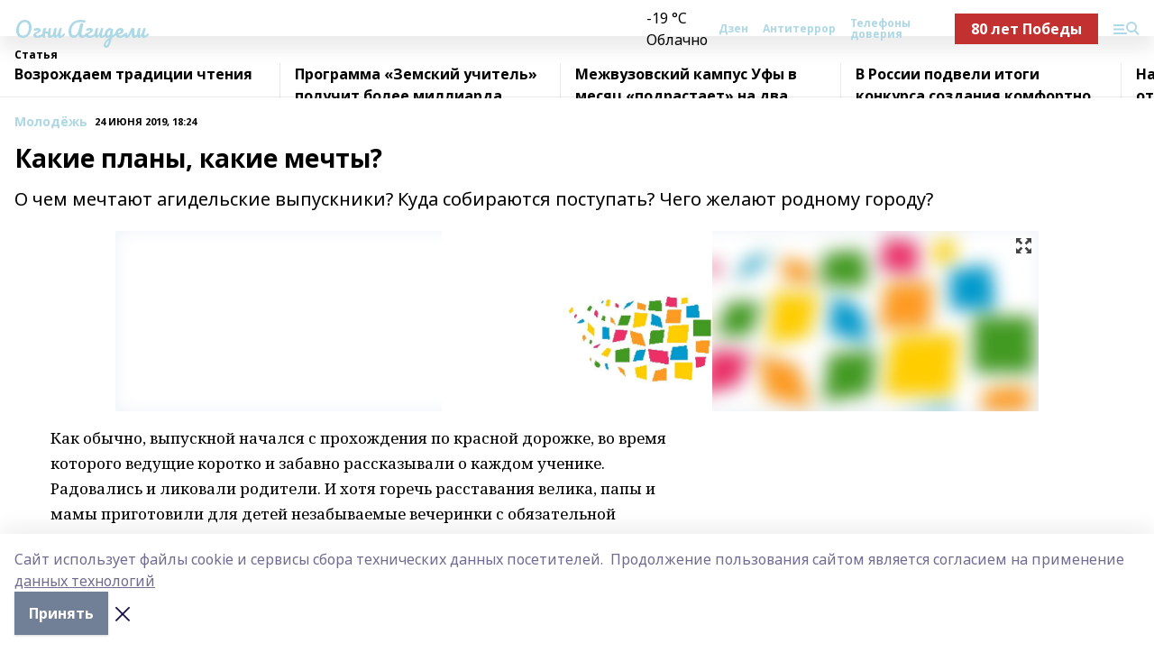

--- FILE ---
content_type: text/html; charset=utf-8
request_url: https://ogni-agideli.ru/articles/molodyezh/2019-06-24/kakie-plany-kakie-mechty-196223
body_size: 28222
content:
<!doctype html>
<html data-n-head-ssr lang="ru" data-n-head="%7B%22lang%22:%7B%22ssr%22:%22ru%22%7D%7D">
  <head >
    <title>Какие планы, какие мечты?</title><meta data-n-head="ssr" data-hid="google" name="google" content="notranslate"><meta data-n-head="ssr" data-hid="charset" charset="utf-8"><meta data-n-head="ssr" name="viewport" content="width=1300"><meta data-n-head="ssr" data-hid="og:url" property="og:url" content="https://ogni-agideli.ru/articles/molodyezh/2019-06-24/kakie-plany-kakie-mechty-196223"><meta data-n-head="ssr" data-hid="og:type" property="og:type" content="article"><meta data-n-head="ssr" name="yandex-verification" content="effdbfbc8eba9100"><meta data-n-head="ssr" name="zen-verification" content="lpMRJ38Wkw3luakhJNqJIoL7hJIy1uGKBfuQKwFkdGyI3lBcvlt2F4hgNze74ZnL"><meta data-n-head="ssr" name="google-site-verification" content="AKaIs3aIHZl4Fnc9_-0IgaSNxvC6KbTtVJyA4D5RMok"><meta data-n-head="ssr" data-hid="og:title" property="og:title" content="Какие планы, какие мечты?"><meta data-n-head="ssr" data-hid="og:description" property="og:description" content="О чем мечтают агидельские выпускники? Куда собираются поступать? Чего желают родному городу?"><meta data-n-head="ssr" data-hid="description" name="description" content="О чем мечтают агидельские выпускники? Куда собираются поступать? Чего желают родному городу?"><meta data-n-head="ssr" data-hid="og:image" property="og:image" content="https://ogni-agideli.ru/attachments/1dd0f94d19d96e46e3caf6631641975d535843e7/store/crop/0/0/1024/684/1024/684/0/ed90f0a567bb96973cdd0482b3583918f0390ef1aaa0e35cfef6832aa589/placeholder.png"><link data-n-head="ssr" rel="icon" href="https://api.bashinform.ru/attachments/89e18ab5fa725983f496c0508da945957a23ec16/store/5f39b36951a1e76a4e3c4e5715ebf1afeb1e5fa33df517c21d37cdc7a9be/agidel.gif"><link data-n-head="ssr" rel="canonical" href="https://ogni-agideli.ru/articles/molodyezh/2019-06-24/kakie-plany-kakie-mechty-196223"><link data-n-head="ssr" rel="preconnect" href="https://fonts.googleapis.com"><link data-n-head="ssr" rel="stylesheet" href="/fonts/noto-sans/index.css"><link data-n-head="ssr" rel="stylesheet" href="https://fonts.googleapis.com/css2?family=Noto+Serif:wght@400;700&amp;display=swap"><link data-n-head="ssr" rel="stylesheet" href="https://fonts.googleapis.com/css2?family=Inter:wght@400;600;700;900&amp;display=swap"><link data-n-head="ssr" rel="stylesheet" href="https://fonts.googleapis.com/css2?family=Montserrat:wght@400;700&amp;display=swap"><link data-n-head="ssr" rel="stylesheet" href="https://fonts.googleapis.com/css2?family=Pacifico&amp;display=swap"><style data-n-head="ssr">:root { --active-color: #ADD8E6; }</style><script data-n-head="ssr" src="https://yastatic.net/pcode/adfox/loader.js" crossorigin="anonymous"></script><script data-n-head="ssr" src="https://vk.com/js/api/openapi.js" async></script><script data-n-head="ssr" src="https://widget.sparrow.ru/js/embed.js" async></script><script data-n-head="ssr" src="//web.webpushs.com/js/push/22f03f89a772dc7cdbf2582113109f24_1.js" async></script><script data-n-head="ssr" src="https://yandex.ru/ads/system/header-bidding.js" async></script><script data-n-head="ssr" src="https://ads.digitalcaramel.com/js/bashinform.ru.js" type="text/javascript"></script><script data-n-head="ssr">window.yaContextCb = window.yaContextCb || []</script><script data-n-head="ssr" src="https://yandex.ru/ads/system/context.js" async></script><script data-n-head="ssr" type="application/ld+json">{
            "@context": "https://schema.org",
            "@type": "NewsArticle",
            "mainEntityOfPage": {
              "@type": "WebPage",
              "@id": "https://ogni-agideli.ru/articles/molodyezh/2019-06-24/kakie-plany-kakie-mechty-196223"
            },
            "headline" : "Какие планы, какие мечты?",
            "image": [
              "https://ogni-agideli.ru/attachments/1dd0f94d19d96e46e3caf6631641975d535843e7/store/crop/0/0/1024/684/1024/684/0/ed90f0a567bb96973cdd0482b3583918f0390ef1aaa0e35cfef6832aa589/placeholder.png"
            ],
            "datePublished": "2019-06-24T18:24:00.000+05:00",
            "author": [],
            "publisher": {
              "@type": "Organization",
              "name": "Огни Агидели",
              "logo": {
                "@type": "ImageObject",
                "url": "null"
              }
            },
            "description": "О чем мечтают агидельские выпускники? Куда собираются поступать? Чего желают родному городу?"
          }</script><link rel="preload" href="/_nuxt/d4baa85.js" as="script"><link rel="preload" href="/_nuxt/622ad3e.js" as="script"><link rel="preload" href="/_nuxt/ee7430d.js" as="script"><link rel="preload" href="/_nuxt/bac9abf.js" as="script"><link rel="preload" href="/_nuxt/b3945eb.js" as="script"><link rel="preload" href="/_nuxt/1f4701a.js" as="script"><link rel="preload" href="/_nuxt/bb7a823.js" as="script"><link rel="preload" href="/_nuxt/61cd1ad.js" as="script"><link rel="preload" href="/_nuxt/3795d03.js" as="script"><link rel="preload" href="/_nuxt/9842943.js" as="script"><style data-vue-ssr-id="02097838:0 0211d3d2:0 7e56e4e3:0 78c231fa:0 2b202313:0 3ba5510c:0 7deb7420:0 7501b878:0 67a80222:0 01f9c408:0 f11faff8:0 01b9542b:0 74a8f3db:0 fd82e6f0:0 69552a97:0 2bc4b7f8:0 77d4baa4:0 6f94af7f:0 0a7c8cf7:0 67baf181:0 a473ccf0:0 3eb3f9ae:0 0684d134:0 7eba589d:0 44e53ad8:0 d15e8f64:0">.fade-enter,.fade-leave-to{opacity:0}.fade-enter-active,.fade-leave-active{transition:opacity .2s ease}.fade-up-enter-active,.fade-up-leave-active{transition:all .35s}.fade-up-enter,.fade-up-leave-to{opacity:0;transform:translateY(-20px)}.rubric-date{display:flex;align-items:flex-end;margin-bottom:1rem}.cm-rubric{font-weight:700;font-size:14px;margin-right:.5rem;color:var(--active-color)}.cm-date{font-size:11px;text-transform:uppercase;font-weight:700}.cm-story{font-weight:700;font-size:14px;margin-left:.5rem;margin-right:.5rem;color:var(--active-color)}.serif-text{font-family:Noto Serif,serif;line-height:1.65;font-size:17px}.bg-img{background-size:cover;background-position:50%;height:0;position:relative;background-color:#e2e2e2;padding-bottom:56%;>img{position:absolute;left:0;top:0;width:100%;height:100%;-o-object-fit:cover;object-fit:cover;-o-object-position:center;object-position:center}}.btn{--text-opacity:1;color:#fff;color:rgba(255,255,255,var(--text-opacity));text-align:center;padding-top:1.5rem;padding-bottom:1.5rem;font-weight:700;cursor:pointer;margin-top:2rem;border-radius:8px;font-size:20px;background:var(--active-color)}.checkbox{border-radius:.5rem;border-width:1px;margin-right:1.25rem;cursor:pointer;border-color:#e9e9eb;width:32px;height:32px}.checkbox.__active{background:var(--active-color) 50% no-repeat url([data-uri]);border-color:var(--active-color)}.h1{margin-top:1rem;margin-bottom:1.5rem;font-weight:700;line-height:1.07;font-size:32px}.all-matters{text-align:center;cursor:pointer;padding-top:1.5rem;padding-bottom:1.5rem;font-weight:700;margin-bottom:2rem;border-radius:8px;background:#f5f5f5;font-size:20px}.all-matters.__small{padding-top:.75rem;padding-bottom:.75rem;margin-top:1.5rem;font-size:14px;border-radius:4px}[data-desktop]{.rubric-date{margin-bottom:1.25rem}.h1{font-size:46px;margin-top:1.5rem;margin-bottom:1.5rem}section.cols{display:grid;margin-left:58px;grid-gap:16px;grid-template-columns:816px 42px 300px}section.list-cols{display:grid;grid-gap:40px;grid-template-columns:1fr 300px}.matter-grid{display:flex;flex-wrap:wrap;margin-right:-16px}.top-sticky{position:-webkit-sticky;position:sticky;top:48px}.top-sticky.local{top:56px}.top-sticky.ig{top:86px}.top-sticky-matter{position:-webkit-sticky;position:sticky;z-index:1;top:102px}.top-sticky-matter.local{top:110px}.top-sticky-matter.ig{top:140px}}.search-form{display:flex;border-bottom-width:1px;--border-opacity:1;border-color:#fff;border-color:rgba(255,255,255,var(--border-opacity));padding-bottom:.75rem;justify-content:space-between;align-items:center;--text-opacity:1;color:#fff;color:rgba(255,255,255,var(--text-opacity));.reset{cursor:pointer;opacity:.5;display:block}input{background-color:transparent;border-style:none;--text-opacity:1;color:#fff;color:rgba(255,255,255,var(--text-opacity));outline:2px solid transparent;outline-offset:2px;width:66.666667%;font-size:20px}input::-moz-placeholder{color:hsla(0,0%,100%,.18824)}input:-ms-input-placeholder{color:hsla(0,0%,100%,.18824)}input::placeholder{color:hsla(0,0%,100%,.18824)}}[data-desktop] .search-form{width:820px;button{border-radius:.25rem;font-weight:700;padding:.5rem 1.5rem;cursor:pointer;--text-opacity:1;color:#fff;color:rgba(255,255,255,var(--text-opacity));font-size:22px;background:var(--active-color)}input{font-size:28px}.reset{margin-right:2rem;margin-left:auto}}html.locked{overflow:hidden}html{body{letter-spacing:-.03em;font-family:Noto Sans,sans-serif;line-height:1.19;font-size:14px}ol,ul{margin-left:2rem;margin-bottom:1rem;li{margin-bottom:.5rem}}ol{list-style-type:decimal}ul{list-style-type:disc}a{cursor:pointer;color:inherit}iframe,img,object,video{max-width:100%}}.container{padding-left:16px;padding-right:16px}[data-desktop]{min-width:1250px;.container{margin-left:auto;margin-right:auto;padding-left:0;padding-right:0;width:1250px}}
/*! normalize.css v8.0.1 | MIT License | github.com/necolas/normalize.css */html{line-height:1.15;-webkit-text-size-adjust:100%}body{margin:0}main{display:block}h1{font-size:2em;margin:.67em 0}hr{box-sizing:content-box;height:0;overflow:visible}pre{font-family:monospace,monospace;font-size:1em}a{background-color:transparent}abbr[title]{border-bottom:none;text-decoration:underline;-webkit-text-decoration:underline dotted;text-decoration:underline dotted}b,strong{font-weight:bolder}code,kbd,samp{font-family:monospace,monospace;font-size:1em}small{font-size:80%}sub,sup{font-size:75%;line-height:0;position:relative;vertical-align:baseline}sub{bottom:-.25em}sup{top:-.5em}img{border-style:none}button,input,optgroup,select,textarea{font-family:inherit;font-size:100%;line-height:1.15;margin:0}button,input{overflow:visible}button,select{text-transform:none}[type=button],[type=reset],[type=submit],button{-webkit-appearance:button}[type=button]::-moz-focus-inner,[type=reset]::-moz-focus-inner,[type=submit]::-moz-focus-inner,button::-moz-focus-inner{border-style:none;padding:0}[type=button]:-moz-focusring,[type=reset]:-moz-focusring,[type=submit]:-moz-focusring,button:-moz-focusring{outline:1px dotted ButtonText}fieldset{padding:.35em .75em .625em}legend{box-sizing:border-box;color:inherit;display:table;max-width:100%;padding:0;white-space:normal}progress{vertical-align:baseline}textarea{overflow:auto}[type=checkbox],[type=radio]{box-sizing:border-box;padding:0}[type=number]::-webkit-inner-spin-button,[type=number]::-webkit-outer-spin-button{height:auto}[type=search]{-webkit-appearance:textfield;outline-offset:-2px}[type=search]::-webkit-search-decoration{-webkit-appearance:none}::-webkit-file-upload-button{-webkit-appearance:button;font:inherit}details{display:block}summary{display:list-item}[hidden],template{display:none}blockquote,dd,dl,figure,h1,h2,h3,h4,h5,h6,hr,p,pre{margin:0}button{background-color:transparent;background-image:none}button:focus{outline:1px dotted;outline:5px auto -webkit-focus-ring-color}fieldset,ol,ul{margin:0;padding:0}ol,ul{list-style:none}html{font-family:Noto Sans,sans-serif;line-height:1.5}*,:after,:before{box-sizing:border-box;border:0 solid #e2e8f0}hr{border-top-width:1px}img{border-style:solid}textarea{resize:vertical}input::-moz-placeholder,textarea::-moz-placeholder{color:#a0aec0}input:-ms-input-placeholder,textarea:-ms-input-placeholder{color:#a0aec0}input::placeholder,textarea::placeholder{color:#a0aec0}[role=button],button{cursor:pointer}table{border-collapse:collapse}h1,h2,h3,h4,h5,h6{font-size:inherit;font-weight:inherit}a{color:inherit;text-decoration:inherit}button,input,optgroup,select,textarea{padding:0;line-height:inherit;color:inherit}code,kbd,pre,samp{font-family:Menlo,Monaco,Consolas,"Liberation Mono","Courier New",monospace}audio,canvas,embed,iframe,img,object,svg,video{display:block;vertical-align:middle}img,video{max-width:100%;height:auto}.appearance-none{-webkit-appearance:none;-moz-appearance:none;appearance:none}.bg-transparent{background-color:transparent}.bg-black{--bg-opacity:1;background-color:#000;background-color:rgba(0,0,0,var(--bg-opacity))}.bg-white{--bg-opacity:1;background-color:#fff;background-color:rgba(255,255,255,var(--bg-opacity))}.bg-gray-200{--bg-opacity:1;background-color:#edf2f7;background-color:rgba(237,242,247,var(--bg-opacity))}.bg-center{background-position:50%}.bg-top{background-position:top}.bg-no-repeat{background-repeat:no-repeat}.bg-cover{background-size:cover}.bg-contain{background-size:contain}.border-collapse{border-collapse:collapse}.border-black{--border-opacity:1;border-color:#000;border-color:rgba(0,0,0,var(--border-opacity))}.border-blue-400{--border-opacity:1;border-color:#63b3ed;border-color:rgba(99,179,237,var(--border-opacity))}.rounded{border-radius:.25rem}.rounded-lg{border-radius:.5rem}.rounded-full{border-radius:9999px}.border-none{border-style:none}.border-2{border-width:2px}.border-4{border-width:4px}.border{border-width:1px}.border-t-0{border-top-width:0}.border-t{border-top-width:1px}.border-b{border-bottom-width:1px}.cursor-pointer{cursor:pointer}.block{display:block}.inline-block{display:inline-block}.flex{display:flex}.table{display:table}.grid{display:grid}.hidden{display:none}.flex-col{flex-direction:column}.flex-wrap{flex-wrap:wrap}.flex-no-wrap{flex-wrap:nowrap}.items-center{align-items:center}.justify-center{justify-content:center}.justify-between{justify-content:space-between}.flex-grow-0{flex-grow:0}.flex-shrink-0{flex-shrink:0}.order-first{order:-9999}.order-last{order:9999}.font-sans{font-family:Noto Sans,sans-serif}.font-serif{font-family:Noto Serif,serif}.font-medium{font-weight:500}.font-semibold{font-weight:600}.font-bold{font-weight:700}.h-3{height:.75rem}.h-6{height:1.5rem}.h-12{height:3rem}.h-auto{height:auto}.h-full{height:100%}.text-xs{font-size:11px}.text-sm{font-size:12px}.text-base{font-size:14px}.text-lg{font-size:16px}.text-xl{font-size:18px}.text-2xl{font-size:21px}.text-3xl{font-size:30px}.text-4xl{font-size:46px}.leading-6{line-height:1.5rem}.leading-none{line-height:1}.leading-tight{line-height:1.07}.leading-snug{line-height:1.125}.m-0{margin:0}.my-0{margin-top:0;margin-bottom:0}.mx-0{margin-left:0;margin-right:0}.mx-1{margin-left:.25rem;margin-right:.25rem}.mx-2{margin-left:.5rem;margin-right:.5rem}.my-4{margin-top:1rem;margin-bottom:1rem}.mx-4{margin-left:1rem;margin-right:1rem}.my-5{margin-top:1.25rem;margin-bottom:1.25rem}.mx-5{margin-left:1.25rem;margin-right:1.25rem}.my-6{margin-top:1.5rem;margin-bottom:1.5rem}.my-8{margin-top:2rem;margin-bottom:2rem}.mx-auto{margin-left:auto;margin-right:auto}.-mx-3{margin-left:-.75rem;margin-right:-.75rem}.-my-4{margin-top:-1rem;margin-bottom:-1rem}.mt-0{margin-top:0}.mr-0{margin-right:0}.mb-0{margin-bottom:0}.ml-0{margin-left:0}.mt-1{margin-top:.25rem}.mr-1{margin-right:.25rem}.mb-1{margin-bottom:.25rem}.ml-1{margin-left:.25rem}.mt-2{margin-top:.5rem}.mr-2{margin-right:.5rem}.mb-2{margin-bottom:.5rem}.ml-2{margin-left:.5rem}.mt-3{margin-top:.75rem}.mr-3{margin-right:.75rem}.mb-3{margin-bottom:.75rem}.mt-4{margin-top:1rem}.mr-4{margin-right:1rem}.mb-4{margin-bottom:1rem}.ml-4{margin-left:1rem}.mt-5{margin-top:1.25rem}.mr-5{margin-right:1.25rem}.mb-5{margin-bottom:1.25rem}.mt-6{margin-top:1.5rem}.mr-6{margin-right:1.5rem}.mb-6{margin-bottom:1.5rem}.mt-8{margin-top:2rem}.mr-8{margin-right:2rem}.mb-8{margin-bottom:2rem}.ml-8{margin-left:2rem}.mt-10{margin-top:2.5rem}.ml-10{margin-left:2.5rem}.mt-12{margin-top:3rem}.mb-12{margin-bottom:3rem}.mt-16{margin-top:4rem}.mb-16{margin-bottom:4rem}.mr-20{margin-right:5rem}.mr-auto{margin-right:auto}.ml-auto{margin-left:auto}.mt-px{margin-top:1px}.-mt-2{margin-top:-.5rem}.max-w-none{max-width:none}.max-w-full{max-width:100%}.object-contain{-o-object-fit:contain;object-fit:contain}.object-cover{-o-object-fit:cover;object-fit:cover}.object-center{-o-object-position:center;object-position:center}.opacity-0{opacity:0}.opacity-50{opacity:.5}.outline-none{outline:2px solid transparent;outline-offset:2px}.overflow-auto{overflow:auto}.overflow-hidden{overflow:hidden}.overflow-visible{overflow:visible}.p-0{padding:0}.p-2{padding:.5rem}.p-3{padding:.75rem}.p-4{padding:1rem}.p-8{padding:2rem}.px-0{padding-left:0;padding-right:0}.py-1{padding-top:.25rem;padding-bottom:.25rem}.px-1{padding-left:.25rem;padding-right:.25rem}.py-2{padding-top:.5rem;padding-bottom:.5rem}.px-2{padding-left:.5rem;padding-right:.5rem}.py-3{padding-top:.75rem;padding-bottom:.75rem}.px-3{padding-left:.75rem;padding-right:.75rem}.py-4{padding-top:1rem;padding-bottom:1rem}.px-4{padding-left:1rem;padding-right:1rem}.px-5{padding-left:1.25rem;padding-right:1.25rem}.px-6{padding-left:1.5rem;padding-right:1.5rem}.py-8{padding-top:2rem;padding-bottom:2rem}.py-10{padding-top:2.5rem;padding-bottom:2.5rem}.pt-0{padding-top:0}.pr-0{padding-right:0}.pb-0{padding-bottom:0}.pt-1{padding-top:.25rem}.pt-2{padding-top:.5rem}.pb-2{padding-bottom:.5rem}.pl-2{padding-left:.5rem}.pt-3{padding-top:.75rem}.pb-3{padding-bottom:.75rem}.pt-4{padding-top:1rem}.pr-4{padding-right:1rem}.pb-4{padding-bottom:1rem}.pl-4{padding-left:1rem}.pt-5{padding-top:1.25rem}.pr-5{padding-right:1.25rem}.pb-5{padding-bottom:1.25rem}.pl-5{padding-left:1.25rem}.pt-6{padding-top:1.5rem}.pb-6{padding-bottom:1.5rem}.pl-6{padding-left:1.5rem}.pt-8{padding-top:2rem}.pb-8{padding-bottom:2rem}.pr-10{padding-right:2.5rem}.pb-12{padding-bottom:3rem}.pl-12{padding-left:3rem}.pb-16{padding-bottom:4rem}.pointer-events-none{pointer-events:none}.fixed{position:fixed}.absolute{position:absolute}.relative{position:relative}.sticky{position:-webkit-sticky;position:sticky}.top-0{top:0}.right-0{right:0}.bottom-0{bottom:0}.left-0{left:0}.left-auto{left:auto}.shadow{box-shadow:0 1px 3px 0 rgba(0,0,0,.1),0 1px 2px 0 rgba(0,0,0,.06)}.shadow-none{box-shadow:none}.text-center{text-align:center}.text-right{text-align:right}.text-transparent{color:transparent}.text-black{--text-opacity:1;color:#000;color:rgba(0,0,0,var(--text-opacity))}.text-white{--text-opacity:1;color:#fff;color:rgba(255,255,255,var(--text-opacity))}.text-gray-600{--text-opacity:1;color:#718096;color:rgba(113,128,150,var(--text-opacity))}.text-gray-700{--text-opacity:1;color:#4a5568;color:rgba(74,85,104,var(--text-opacity))}.uppercase{text-transform:uppercase}.underline{text-decoration:underline}.tracking-tight{letter-spacing:-.05em}.select-none{-webkit-user-select:none;-moz-user-select:none;-ms-user-select:none;user-select:none}.select-all{-webkit-user-select:all;-moz-user-select:all;-ms-user-select:all;user-select:all}.visible{visibility:visible}.invisible{visibility:hidden}.whitespace-no-wrap{white-space:nowrap}.w-3{width:.75rem}.w-auto{width:auto}.w-1\/3{width:33.333333%}.w-full{width:100%}.z-20{z-index:20}.z-50{z-index:50}.gap-1{grid-gap:.25rem;gap:.25rem}.gap-2{grid-gap:.5rem;gap:.5rem}.gap-3{grid-gap:.75rem;gap:.75rem}.gap-4{grid-gap:1rem;gap:1rem}.gap-5{grid-gap:1.25rem;gap:1.25rem}.gap-6{grid-gap:1.5rem;gap:1.5rem}.gap-8{grid-gap:2rem;gap:2rem}.gap-10{grid-gap:2.5rem;gap:2.5rem}.grid-cols-1{grid-template-columns:repeat(1,minmax(0,1fr))}.grid-cols-2{grid-template-columns:repeat(2,minmax(0,1fr))}.grid-cols-3{grid-template-columns:repeat(3,minmax(0,1fr))}.grid-cols-4{grid-template-columns:repeat(4,minmax(0,1fr))}.grid-cols-5{grid-template-columns:repeat(5,minmax(0,1fr))}.transform{--transform-translate-x:0;--transform-translate-y:0;--transform-rotate:0;--transform-skew-x:0;--transform-skew-y:0;--transform-scale-x:1;--transform-scale-y:1;transform:translateX(var(--transform-translate-x)) translateY(var(--transform-translate-y)) rotate(var(--transform-rotate)) skewX(var(--transform-skew-x)) skewY(var(--transform-skew-y)) scaleX(var(--transform-scale-x)) scaleY(var(--transform-scale-y))}.transition-all{transition-property:all}.transition{transition-property:background-color,border-color,color,fill,stroke,opacity,box-shadow,transform}@-webkit-keyframes spin{to{transform:rotate(1turn)}}@keyframes spin{to{transform:rotate(1turn)}}@-webkit-keyframes ping{75%,to{transform:scale(2);opacity:0}}@keyframes ping{75%,to{transform:scale(2);opacity:0}}@-webkit-keyframes pulse{50%{opacity:.5}}@keyframes pulse{50%{opacity:.5}}@-webkit-keyframes bounce{0%,to{transform:translateY(-25%);-webkit-animation-timing-function:cubic-bezier(.8,0,1,1);animation-timing-function:cubic-bezier(.8,0,1,1)}50%{transform:none;-webkit-animation-timing-function:cubic-bezier(0,0,.2,1);animation-timing-function:cubic-bezier(0,0,.2,1)}}@keyframes bounce{0%,to{transform:translateY(-25%);-webkit-animation-timing-function:cubic-bezier(.8,0,1,1);animation-timing-function:cubic-bezier(.8,0,1,1)}50%{transform:none;-webkit-animation-timing-function:cubic-bezier(0,0,.2,1);animation-timing-function:cubic-bezier(0,0,.2,1)}}
.nuxt-progress{position:fixed;top:0;left:0;right:0;height:2px;width:0;opacity:1;transition:width .1s,opacity .4s;background-color:var(--active-color);z-index:999999}.nuxt-progress.nuxt-progress-notransition{transition:none}.nuxt-progress-failed{background-color:red}
.page_1iNBq{position:relative;min-height:65vh}[data-desktop]{.topBanner_Im5IM{margin-left:auto;margin-right:auto;width:1256px}}
.bnr_2VvRX{margin-left:auto;margin-right:auto;width:300px}.bnr_2VvRX:not(:empty){margin-bottom:1rem}.bnrContainer_1ho9N.mb-0 .bnr_2VvRX{margin-bottom:0}[data-desktop]{.bnr_2VvRX{width:auto;margin-left:0;margin-right:0}}
.topline-container[data-v-7682f57c]{position:-webkit-sticky;position:sticky;top:0;z-index:10}.bottom-menu[data-v-7682f57c]{--bg-opacity:1;background-color:#fff;background-color:rgba(255,255,255,var(--bg-opacity));height:45px;box-shadow:0 15px 20px rgba(0,0,0,.08)}.bottom-menu.__dark[data-v-7682f57c]{--bg-opacity:1;background-color:#000;background-color:rgba(0,0,0,var(--bg-opacity));.bottom-menu-link{--text-opacity:1;color:#fff;color:rgba(255,255,255,var(--text-opacity))}.bottom-menu-link:hover{color:var(--active-color)}}.bottom-menu-links[data-v-7682f57c]{display:flex;overflow:auto;grid-gap:1rem;gap:1rem;padding-top:1rem;padding-bottom:1rem;scrollbar-width:none}.bottom-menu-links[data-v-7682f57c]::-webkit-scrollbar{display:none}.bottom-menu-link[data-v-7682f57c]{white-space:nowrap;font-weight:700}.bottom-menu-link[data-v-7682f57c]:hover{color:var(--active-color)}
.topline_KUXuM{--bg-opacity:1;background-color:#fff;background-color:rgba(255,255,255,var(--bg-opacity));padding-top:.5rem;padding-bottom:.5rem;position:relative;box-shadow:0 15px 20px rgba(0,0,0,.08);height:40px;z-index:1}.topline_KUXuM.__dark_3HDH5{--bg-opacity:1;background-color:#000;background-color:rgba(0,0,0,var(--bg-opacity))}[data-desktop]{.topline_KUXuM{height:50px}}
.container_3LUUG{display:flex;align-items:center;justify-content:space-between}.container_3LUUG.__dark_AMgBk{.logo_1geVj{--text-opacity:1;color:#fff;color:rgba(255,255,255,var(--text-opacity))}.menu-trigger_2_P72{--bg-opacity:1;background-color:#fff;background-color:rgba(255,255,255,var(--bg-opacity))}.lang_107ai,.topline-item_1BCyx{--text-opacity:1;color:#fff;color:rgba(255,255,255,var(--text-opacity))}.lang_107ai{background-image:url([data-uri])}}.lang_107ai{margin-left:auto;margin-right:1.25rem;padding-right:1rem;padding-left:.5rem;cursor:pointer;display:flex;align-items:center;font-weight:700;-webkit-appearance:none;-moz-appearance:none;appearance:none;outline:2px solid transparent;outline-offset:2px;text-transform:uppercase;background:no-repeat url([data-uri]) calc(100% - 3px) 50%}.logo-img_9ttWw{max-height:30px}.logo-text_Gwlnp{white-space:nowrap;font-family:Pacifico,serif;font-size:24px;line-height:.9;color:var(--active-color)}.menu-trigger_2_P72{cursor:pointer;width:30px;height:24px;background:var(--active-color);-webkit-mask:no-repeat url(/_nuxt/img/menu.cffb7c4.svg) center;mask:no-repeat url(/_nuxt/img/menu.cffb7c4.svg) center}.menu-trigger_2_P72.__cross_3NUSb{-webkit-mask-image:url([data-uri]);mask-image:url([data-uri])}.topline-item_1BCyx{font-weight:700;line-height:1;margin-right:16px}.topline-item_1BCyx,.topline-item_1BCyx.blue_1SDgs,.topline-item_1BCyx.red_1EmKm{--text-opacity:1;color:#fff;color:rgba(255,255,255,var(--text-opacity))}.topline-item_1BCyx.blue_1SDgs,.topline-item_1BCyx.red_1EmKm{padding:9px 18px;background:#8bb1d4}.topline-item_1BCyx.red_1EmKm{background:#c23030}.topline-item_1BCyx.default_3xuLv{font-size:12px;color:var(--active-color);max-width:100px}[data-desktop]{.logo-img_9ttWw{max-height:40px}.logo-text_Gwlnp{position:relative;top:-3px;font-size:36px}.slogan-desktop_2LraR{font-size:11px;margin-left:2.5rem;font-weight:700;text-transform:uppercase;color:#5e6a70}.lang_107ai{margin-left:0}}
.weather[data-v-f75b9a02]{display:flex;align-items:center;.icon{border-radius:9999px;margin-right:.5rem;background:var(--active-color) no-repeat 50%/11px;width:18px;height:18px}.clear{background-image:url(/_nuxt/img/clear.504a39c.svg)}.clouds{background-image:url(/_nuxt/img/clouds.35bb1b1.svg)}.few_clouds{background-image:url(/_nuxt/img/few_clouds.849e8ce.svg)}.rain{background-image:url(/_nuxt/img/rain.fa221cc.svg)}.snow{background-image:url(/_nuxt/img/snow.3971728.svg)}.thunderstorm_w_rain{background-image:url(/_nuxt/img/thunderstorm_w_rain.f4f5bf2.svg)}.thunderstorm{background-image:url(/_nuxt/img/thunderstorm.bbf00c1.svg)}.text{font-size:12px;font-weight:700;line-height:1;color:rgba(0,0,0,.9)}}.__dark.weather .text[data-v-f75b9a02]{--text-opacity:1;color:#fff;color:rgba(255,255,255,var(--text-opacity))}
.block_35WEi{position:-webkit-sticky;position:sticky;left:0;width:100%;padding-top:.75rem;padding-bottom:.75rem;--bg-opacity:1;background-color:#fff;background-color:rgba(255,255,255,var(--bg-opacity));--text-opacity:1;color:#000;color:rgba(0,0,0,var(--text-opacity));height:68px;z-index:8;border-bottom:1px solid rgba(0,0,0,.08235)}.block_35WEi.invisible_3bwn4{visibility:hidden}.block_35WEi.local_2u9p8,.block_35WEi.local_ext_2mSQw{top:40px}.block_35WEi.local_2u9p8.has_bottom_items_u0rcZ,.block_35WEi.local_ext_2mSQw.has_bottom_items_u0rcZ{top:85px}.block_35WEi.ig_3ld7e{top:50px}.block_35WEi.ig_3ld7e.has_bottom_items_u0rcZ{top:95px}.block_35WEi.bi_3BhQ1,.block_35WEi.bi_ext_1Yp6j{top:49px}.block_35WEi.bi_3BhQ1.has_bottom_items_u0rcZ,.block_35WEi.bi_ext_1Yp6j.has_bottom_items_u0rcZ{top:94px}.block_35WEi.red_wPGsU{background:#fdf3f3;.blockTitle_1BF2P{color:#d65a47}}.block_35WEi.blue_2AJX7{background:#e6ecf2;.blockTitle_1BF2P{color:#8bb1d4}}.block_35WEi{.loading_1RKbb{height:1.5rem;margin:0 auto}}.blockTitle_1BF2P{font-weight:700;font-size:12px;margin-bottom:.25rem;display:inline-block;overflow:hidden;max-height:1.2em;display:-webkit-box;-webkit-line-clamp:1;-webkit-box-orient:vertical;text-overflow:ellipsis}.items_2XU71{display:flex;overflow:auto;margin-left:-16px;margin-right:-16px;padding-left:16px;padding-right:16px}.items_2XU71::-webkit-scrollbar{display:none}.item_KFfAv{flex-shrink:0;flex-grow:0;padding-right:1rem;margin-right:1rem;font-weight:700;overflow:hidden;width:295px;max-height:2.4em;border-right:1px solid rgba(0,0,0,.08235);display:-webkit-box;-webkit-line-clamp:2;-webkit-box-orient:vertical;text-overflow:ellipsis}.item_KFfAv:hover{opacity:.75}[data-desktop]{.block_35WEi{height:54px}.block_35WEi.local_2u9p8,.block_35WEi.local_ext_2mSQw{top:50px}.block_35WEi.local_2u9p8.has_bottom_items_u0rcZ,.block_35WEi.local_ext_2mSQw.has_bottom_items_u0rcZ{top:95px}.block_35WEi.ig_3ld7e{top:80px}.block_35WEi.ig_3ld7e.has_bottom_items_u0rcZ{top:125px}.block_35WEi.bi_3BhQ1,.block_35WEi.bi_ext_1Yp6j{top:42px}.block_35WEi.bi_3BhQ1.has_bottom_items_u0rcZ,.block_35WEi.bi_ext_1Yp6j.has_bottom_items_u0rcZ{top:87px}.block_35WEi.image_3yONs{.prev_1cQoq{background-image:url([data-uri])}.next_827zB{background-image:url([data-uri])}}.wrapper_TrcU4{display:grid;grid-template-columns:240px calc(100% - 320px)}.next_827zB,.prev_1cQoq{position:absolute;cursor:pointer;width:24px;height:24px;top:4px;left:210px;background:url([data-uri])}.next_827zB{left:auto;right:15px;background:url([data-uri])}.blockTitle_1BF2P{font-size:18px;padding-right:2.5rem;margin-right:0;max-height:2.4em;-webkit-line-clamp:2}.items_2XU71{margin-left:0;padding-left:0;-ms-scroll-snap-type:x mandatory;scroll-snap-type:x mandatory;scroll-behavior:smooth;scrollbar-width:none}.item_KFfAv,.items_2XU71{margin-right:0;padding-right:0}.item_KFfAv{padding-left:1.25rem;scroll-snap-align:start;width:310px;border-left:1px solid rgba(0,0,0,.08235);border-right:none}}
@-webkit-keyframes rotate-data-v-8cdd8c10{0%{transform:rotate(0)}to{transform:rotate(1turn)}}@keyframes rotate-data-v-8cdd8c10{0%{transform:rotate(0)}to{transform:rotate(1turn)}}.component[data-v-8cdd8c10]{height:3rem;margin-top:1.5rem;margin-bottom:1.5rem;display:flex;justify-content:center;align-items:center;span{height:100%;width:4rem;background:no-repeat url(/_nuxt/img/loading.dd38236.svg) 50%/contain;-webkit-animation:rotate-data-v-8cdd8c10 .8s infinite;animation:rotate-data-v-8cdd8c10 .8s infinite}}
.promo_ZrQsB{text-align:center;display:block;--text-opacity:1;color:#fff;color:rgba(255,255,255,var(--text-opacity));font-weight:500;font-size:16px;line-height:1;position:relative;z-index:1;background:#d65a47;padding:6px 20px}[data-desktop]{.promo_ZrQsB{margin-left:auto;margin-right:auto;font-size:18px;padding:12px 40px}}
.feedTriggerMobile_1uP3h{text-align:center;width:100%;left:0;bottom:0;padding:1rem;color:#000;color:rgba(0,0,0,var(--text-opacity));background:#e7e7e7;filter:drop-shadow(0 -10px 30px rgba(0,0,0,.4))}.feedTriggerMobile_1uP3h,[data-desktop] .feedTriggerDesktop_eR1zC{position:fixed;font-weight:700;--text-opacity:1;z-index:8}[data-desktop] .feedTriggerDesktop_eR1zC{color:#fff;color:rgba(255,255,255,var(--text-opacity));cursor:pointer;padding:1rem 1rem 1rem 1.5rem;display:flex;align-items:center;justify-content:space-between;width:auto;font-size:28px;right:20px;bottom:20px;line-height:.85;background:var(--active-color);.new_36fkO{--bg-opacity:1;background-color:#fff;background-color:rgba(255,255,255,var(--bg-opacity));font-size:18px;padding:.25rem .5rem;margin-left:1rem;color:var(--active-color)}}
.noindex_1PbKm{display:block}.rubricDate_XPC5P{display:flex;margin-bottom:1rem;align-items:center;flex-wrap:wrap;grid-row-gap:.5rem;row-gap:.5rem}[data-desktop]{.rubricDate_XPC5P{margin-left:58px}.noindex_1PbKm,.pollContainer_25rgc{margin-left:40px}.noindex_1PbKm{width:700px}}
.h1_fQcc_{margin-top:0;margin-bottom:1rem;font-size:28px}.bigLead_37UJd{margin-bottom:1.25rem;font-size:20px}[data-desktop]{.h1_fQcc_{margin-bottom:1.25rem;margin-top:0;font-size:40px}.bigLead_37UJd{font-size:21px;margin-bottom:2rem}.smallLead_3mYo6{font-size:21px;font-weight:500}.leadImg_n0Xok{display:grid;grid-gap:2rem;gap:2rem;margin-bottom:2rem;grid-template-columns:repeat(2,minmax(0,1fr));margin-left:40px;width:700px}}
.partner[data-v-73e20f19]{margin-top:1rem;margin-bottom:1rem;color:rgba(0,0,0,.31373)}
.blurImgContainer_3_532{position:relative;overflow:hidden;--bg-opacity:1;background-color:#edf2f7;background-color:rgba(237,242,247,var(--bg-opacity));background-position:50%;background-repeat:no-repeat;display:flex;align-items:center;justify-content:center;aspect-ratio:16/9;background-image:url(/img/loading.svg)}.blurImgBlur_2fI8T{background-position:50%;background-size:cover;filter:blur(10px)}.blurImgBlur_2fI8T,.blurImgImg_ZaMSE{position:absolute;left:0;top:0;width:100%;height:100%}.blurImgImg_ZaMSE{-o-object-fit:contain;object-fit:contain;-o-object-position:center;object-position:center}.play_hPlPQ{background-size:contain;background-position:50%;background-repeat:no-repeat;position:relative;z-index:1;width:18%;min-width:30px;max-width:80px;aspect-ratio:1/1;background-image:url([data-uri])}[data-desktop]{.play_hPlPQ{min-width:35px}}
.fs-icon[data-v-2dcb0dcc]{position:absolute;cursor:pointer;right:0;top:0;transition-property:background-color,border-color,color,fill,stroke,opacity,box-shadow,transform;transition-duration:.3s;width:25px;height:25px;background:url(/_nuxt/img/fs.32f317e.svg) 0 100% no-repeat}
.photoText_slx0c{padding-top:.25rem;font-family:Noto Serif,serif;font-size:13px;a{color:var(--active-color)}}.author_1ZcJr{color:rgba(0,0,0,.50196);span{margin-right:.25rem}}[data-desktop]{.photoText_slx0c{padding-top:.75rem;font-size:12px;line-height:1}.author_1ZcJr{font-size:11px}}.photoText_slx0c.textWhite_m9vxt{--text-opacity:1;color:#fff;color:rgba(255,255,255,var(--text-opacity));.author_1ZcJr{--text-opacity:1;color:#fff;color:rgba(255,255,255,var(--text-opacity))}}
.block_1h4f8{margin-bottom:1.5rem}[data-desktop] .block_1h4f8{margin-bottom:2rem}
.paragraph[data-v-7a4bd814]{a{color:var(--active-color)}p{margin-bottom:1.5rem}ol,ul{margin-left:2rem;margin-bottom:1rem;li{margin-bottom:.5rem}}ol{list-style-type:decimal}ul{list-style-type:disc}.question{font-weight:700;font-size:21px;line-height:1.43}.answer:before,.question:before{content:"— "}h2,h3,h4{font-weight:700;margin-bottom:1.5rem;line-height:1.07;font-family:Noto Sans,sans-serif}h2{font-size:30px}h3{font-size:21px}h4{font-size:18px}blockquote{padding-top:1rem;padding-bottom:1rem;margin-bottom:1rem;font-weight:700;font-family:Noto Sans,sans-serif;border-top:6px solid var(--active-color);border-bottom:6px solid var(--active-color);font-size:19px;line-height:1.15}.table-wrapper{overflow:auto}table{border-collapse:collapse;margin-top:1rem;margin-bottom:1rem;min-width:100%;td{padding:.75rem .5rem;border-width:1px}p{margin:0}}}
.readus_3o8ag{margin-bottom:1.5rem;font-weight:700;font-size:16px}.subscribeButton_2yILe{font-weight:700;--text-opacity:1;color:#fff;color:rgba(255,255,255,var(--text-opacity));text-align:center;letter-spacing:-.05em;background:var(--active-color);padding:0 8px 3px;border-radius:11px;font-size:15px;width:140px}.rTitle_ae5sX{margin-bottom:1rem;font-family:Noto Sans,sans-serif;font-weight:700;color:#202022;font-size:20px;font-style:normal;line-height:normal}.items_1vOtx{display:flex;flex-wrap:wrap;grid-gap:.75rem;gap:.75rem;max-width:360px}.items_1vOtx.regional_OHiaP{.socialIcon_1xwkP{width:calc(33% - 10px)}.socialIcon_1xwkP:first-child,.socialIcon_1xwkP:nth-child(2){width:calc(50% - 10px)}}.socialIcon_1xwkP{margin-bottom:.5rem;background-size:contain;background-repeat:no-repeat;flex-shrink:0;width:calc(50% - 10px);background-position:0;height:30px}.vkIcon_1J2rG{background-image:url(/_nuxt/img/vk.07bf3d5.svg)}.vkShortIcon_1XRTC{background-image:url(/_nuxt/img/vk-short.1e19426.svg)}.tgIcon_3Y6iI{background-image:url(/_nuxt/img/tg.bfb93b5.svg)}.zenIcon_1Vpt0{background-image:url(/_nuxt/img/zen.1c41c49.svg)}.okIcon_3Q4dv{background-image:url(/_nuxt/img/ok.de8d66c.svg)}.okShortIcon_12fSg{background-image:url(/_nuxt/img/ok-short.e0e3723.svg)}.maxIcon_3MreL{background-image:url(/_nuxt/img/max.da7c1ef.png)}[data-desktop]{.readus_3o8ag{margin-left:2.5rem}.items_1vOtx{flex-wrap:nowrap;max-width:none;align-items:center}.subscribeButton_2yILe{text-align:center;font-weight:700;width:auto;padding:4px 7px 7px;font-size:25px}.socialIcon_1xwkP{height:45px}.vkIcon_1J2rG{width:197px!important}.vkShortIcon_1XRTC{width:90px!important}.tgIcon_3Y6iI{width:160px!important}.zenIcon_1Vpt0{width:110px!important}.okIcon_3Q4dv{width:256px!important}.okShortIcon_12fSg{width:90px!important}.maxIcon_3MreL{width:110px!important}}
.socials_3qx1G{margin-bottom:1.5rem}.socials_3qx1G.__black a{--border-opacity:1;border-color:#000;border-color:rgba(0,0,0,var(--border-opacity))}.socials_3qx1G.__border-white_1pZ66 .items_JTU4t a{--border-opacity:1;border-color:#fff;border-color:rgba(255,255,255,var(--border-opacity))}.socials_3qx1G{a{display:block;background-position:50%;background-repeat:no-repeat;cursor:pointer;width:20%;border:.5px solid #e2e2e2;border-right-width:0;height:42px}a:last-child{border-right-width:1px}}.items_JTU4t{display:flex}.vk_3jS8H{background-image:url(/_nuxt/img/vk.a3fc87d.svg)}.ok_3Znis{background-image:url(/_nuxt/img/ok.480e53f.svg)}.wa_32a2a{background-image:url(/_nuxt/img/wa.f2f254d.svg)}.tg_1vndD{background-image:url([data-uri])}.print_3gkIT{background-image:url(/_nuxt/img/print.f5ef7f3.svg)}.max_sqBYC{background-image:url([data-uri])}[data-desktop]{.socials_3qx1G{margin-bottom:0;width:42px}.socials_3qx1G.__sticky{position:-webkit-sticky;position:sticky;top:102px}.socials_3qx1G.__sticky.local_3XMUZ{top:110px}.socials_3qx1G.__sticky.ig_zkzMn{top:140px}.socials_3qx1G{a{width:auto;border-width:1px;border-bottom-width:0}a:last-child{border-bottom-width:1px}}.items_JTU4t{display:block}}.socials_3qx1G.__dark_1QzU6{a{border-color:#373737}.vk_3jS8H{background-image:url(/_nuxt/img/vk-white.dc41d20.svg)}.ok_3Znis{background-image:url(/_nuxt/img/ok-white.c2036d3.svg)}.wa_32a2a{background-image:url(/_nuxt/img/wa-white.e567518.svg)}.tg_1vndD{background-image:url([data-uri])}.print_3gkIT{background-image:url(/_nuxt/img/print-white.f6fd3d9.svg)}.max_sqBYC{background-image:url([data-uri])}}
.blockTitle_2XRiy{margin-bottom:.75rem;font-weight:700;font-size:28px}.itemsContainer_3JjHp{overflow:auto;margin-right:-1rem}.items_Kf7PA{width:770px;display:flex;overflow:auto}.teaserItem_ZVyTH{padding:.75rem;background:#f2f2f4;width:240px;margin-right:16px;.img_3lUmb{margin-bottom:.5rem}.title_3KNuK{line-height:1.07;font-size:18px;font-weight:700}}.teaserItem_ZVyTH:hover .title_3KNuK{color:var(--active-color)}[data-desktop]{.blockTitle_2XRiy{font-size:30px}.itemsContainer_3JjHp{margin-right:0;overflow:visible}.items_Kf7PA{display:grid;grid-template-columns:repeat(3,minmax(0,1fr));grid-gap:1.5rem;gap:1.5rem;width:auto;overflow:visible}.teaserItem_ZVyTH{width:auto;margin-right:0;background-color:transparent;padding:0;.img_3lUmb{background:#8894a2 url(/_nuxt/img/pattern-mix.5c9ce73.svg) 100% 100% no-repeat;padding-right:40px}.title_3KNuK{font-size:21px}}}
.footer_2pohu{padding:2rem .75rem;margin-top:2rem;position:relative;background:#282828;color:#eceff1}[data-desktop]{.footer_2pohu{padding:2.5rem 0}}
.footerContainer_YJ8Ze{display:grid;grid-template-columns:repeat(1,minmax(0,1fr));grid-gap:20px;font-family:Inter,sans-serif;font-size:13px;line-height:1.38;a{--text-opacity:1;color:#fff;color:rgba(255,255,255,var(--text-opacity));opacity:.75}a:hover{opacity:.5}}.contacts_3N-fT{display:grid;grid-template-columns:repeat(1,minmax(0,1fr));grid-gap:.75rem;gap:.75rem}[data-desktop]{.footerContainer_YJ8Ze{grid-gap:2.5rem;gap:2.5rem;grid-template-columns:1fr 1fr 1fr 220px;padding-bottom:20px!important}.footerContainer_YJ8Ze.__2_3FM1O{grid-template-columns:1fr 220px}.footerContainer_YJ8Ze.__3_2yCD-{grid-template-columns:1fr 1fr 220px}.footerContainer_YJ8Ze.__4_33040{grid-template-columns:1fr 1fr 1fr 220px}}</style>
  </head>
  <body class="desktop " data-desktop="1" data-n-head="%7B%22class%22:%7B%22ssr%22:%22desktop%20%22%7D,%22data-desktop%22:%7B%22ssr%22:%221%22%7D%7D">
    <div data-server-rendered="true" id="__nuxt"><!----><div id="__layout"><div><!----> <div class="bg-white"><div class="bnrContainer_1ho9N mb-0 topBanner_Im5IM"><div title="banner_1" class="adfox-bnr bnr_2VvRX"></div></div> <!----> <div class="mb-0 bnrContainer_1ho9N"><div title="fullscreen" class="html-bnr bnr_2VvRX"></div></div> <!----></div> <div class="topline-container" data-v-7682f57c><div data-v-7682f57c><div class="topline_KUXuM"><div class="container container_3LUUG"><a href="/" class="nuxt-link-active logo-text_Gwlnp">Огни Агидели</a> <!----> <div class="weather ml-auto mr-3" data-v-f75b9a02><div class="icon clouds" data-v-f75b9a02></div> <div class="text" data-v-f75b9a02>-19 °С <br data-v-f75b9a02>Облачно</div></div> <a href="https://dzen.ru/ogniagideli" target="_blank" class="topline-item_1BCyx container __dark logo menu-trigger lang topline-item logo-img logo-text __cross blue red default slogan-desktop __inject__">Дзен</a><a href="https://ogni-agideli.ru/pages/antiterror" target="_self" class="topline-item_1BCyx container __dark logo menu-trigger lang topline-item logo-img logo-text __cross blue red default slogan-desktop __inject__">Антитеррор</a><a href="https://ogni-agideli.ru/pages/teleronydoverija" target="_self" class="topline-item_1BCyx container __dark logo menu-trigger lang topline-item logo-img logo-text __cross blue red default slogan-desktop __inject__">Телефоны доверия</a><a href="/rubric/pobeda-80" target="_blank" class="topline-item_1BCyx red_1EmKm">80 лет Победы</a> <!----> <div class="menu-trigger_2_P72"></div></div></div></div> <!----></div> <div><div class="block_35WEi undefined local_ext_2mSQw"><div class="component loading_1RKbb" data-v-8cdd8c10><span data-v-8cdd8c10></span></div></div> <!----> <div class="page_1iNBq"><div><!----> <div class="feedTriggerDesktop_eR1zC"><span>Все новости</span> <!----></div></div> <div class="container mt-4"><div><div class="rubricDate_XPC5P"><a href="/articles/molodyezh" class="cm-rubric nuxt-link-active">Молодёжь</a> <div class="cm-date mr-2">24 Июня 2019, 18:24</div> <!----> <!----></div> <section class="cols"><div><div class="mb-4"><!----> <h1 class="h1 h1_fQcc_">Какие планы, какие мечты?</h1> <h2 class="bigLead_37UJd">О чем мечтают агидельские выпускники? Куда собираются поступать? Чего желают родному городу?</h2> <div data-v-73e20f19><!----> <!----></div> <!----> <div class="relative mx-auto" style="max-width:1024px;"><div><div class="blurImgContainer_3_532" style="filter:brightness(100%);min-height:200px;"><div class="blurImgBlur_2fI8T" style="background-image:url(https://ogni-agideli.ru/attachments/811d4e18758b0c161b3e3e1ba8c1f4d886aa2ab2/store/crop/0/0/1024/684/1600/0/0/ed90f0a567bb96973cdd0482b3583918f0390ef1aaa0e35cfef6832aa589/placeholder.png);"></div> <img src="https://ogni-agideli.ru/attachments/811d4e18758b0c161b3e3e1ba8c1f4d886aa2ab2/store/crop/0/0/1024/684/1600/0/0/ed90f0a567bb96973cdd0482b3583918f0390ef1aaa0e35cfef6832aa589/placeholder.png" class="blurImgImg_ZaMSE"> <!----></div> <div class="fs-icon" data-v-2dcb0dcc></div></div> <!----></div></div> <!----> <div><div class="block_1h4f8"><div class="paragraph serif-text" style="margin-left:40px;width:700px;" data-v-7a4bd814>Как обычно, выпускной начался с прохождения по красной дорожке, во время которого ведущие коротко и забавно рассказывали о каждом ученике. Радовались и ликовали родители. И хотя горечь расставания велика, папы и мамы приготовили для детей незабываемые вечеринки с обязательной завершающей частью - встречей рассвета, во время торжественной части на сцене, исполнили веселые музыкальные номера.</div></div><div class="block_1h4f8"><div class="paragraph serif-text" style="margin-left:40px;width:700px;" data-v-7a4bd814>После церемонии шествия, выпускников поздравляли официально. Им вручали аттестаты. Глава администрации ГО г. Агидель поздравил и наградил медалистов. Их у нас в нынешнем году 12 из 57 выпускников</div></div><div class="block_1h4f8"><div class="paragraph serif-text" style="margin-left:40px;width:700px;" data-v-7a4bd814>- Достойно сданы государственные экзамены, - сказал глава.- . Ученик школы №1 сдал историю на 100 баллов, несколько учеников смогли преодолеть планку 90 баллов. Пусть ваши успехи станут для вас наградой, ваша жизнь - насыщенной, плодотворной. В добрый путь!</div></div><div class="block_1h4f8"><div class="paragraph serif-text" style="margin-left:40px;width:700px;" data-v-7a4bd814>Остальные аттестаты вручали директора школ вместе с классными руководителями. Каждому - наилучшие пожелания, объятия - 3 часа шел агидельский выпускной, но прошел он как на одном духу. Музыкальными номерами развлекали выпускники прошлых дет - и недавние, и уже повзрослевшие. Ведущие сыпали красивыми стихами и смешными шутками, предоставляли слово наставникам.</div></div><div class="block_1h4f8"><div class="paragraph serif-text" style="margin-left:40px;width:700px;" data-v-7a4bd814>Онлайн-трансляции прошли в группе ВКонтакте с 18 часов 21 июня, и каждый желающий еще может вернуться  к просмотру, перейдя к указанной дате.</div></div><div class="block_1h4f8"><div class="paragraph serif-text" style="margin-left:40px;width:700px;" data-v-7a4bd814>Куда же наши выпускники собрались держать путь? Каковы их планы и мечты? Что  хотели бы пожелать школе и тем, кто в ней остается, своему городу?</div></div><div class="block_1h4f8"><div class="paragraph serif-text" style="margin-left:40px;width:700px;" data-v-7a4bd814>Артур ХАЛИМОВ</div></div><div class="block_1h4f8"><div class="paragraph serif-text" style="margin-left:40px;width:700px;" data-v-7a4bd814>- Сдать ЕГЭ на 100 баллов совершенно реально. Надо просто готовится самому. Мне лично для экзамена по истории хватило года. Не пренебрегайте онлайн-ресурсами, в школе дают не все. Конечно, невозможно знать абсолютно  все, какой-то процент удачи должен сопутствовать. Тест состоит из коротких и развернутых ответов.. Городу я желаю расти и шириться, открывать производства, можно даже колхоз какой-нибудь прирастить. Свое будущее я вижу в области юриспруденции.</div></div><div class="block_1h4f8"><div class="paragraph serif-text" style="margin-left:40px;width:700px;" data-v-7a4bd814>Регина РАХИМОВА</div></div><div class="block_1h4f8"><div class="paragraph serif-text" style="margin-left:40px;width:700px;" data-v-7a4bd814>- Я. хочу стать мультипликатором. Мечтаю работать на студии «Паровоз» или «Мельница». Учиться я буду в Питере - хочу поступить на режиссера компьютерной графики, а работать буду  в Москве. Конечно же, мне хотелось бы самой придумывать мультфильмы, но начинать я буду с технических работ - надо пройти все. Я часто буду приезжать в Агидель. Здесь поя любимая бабушка, дорогие педагоги: Валентина Александровна Спирина, Земфира Фаритовна Мукаева и другие. Ученикам я желаю выполнять домашние задания и любить своих учителей.</div></div><div class="block_1h4f8"><div class="paragraph serif-text" style="margin-left:40px;width:700px;" data-v-7a4bd814>Ренат ГАЙСИН</div></div><div class="block_1h4f8"><div class="paragraph serif-text" style="margin-left:40px;width:700px;" data-v-7a4bd814>- Чтобы получить высокий  балл по физике, надо начинать готовиться к ЕГЭ с 10 класс. Мой секрет в том (я набрал 98 баллов), что старался брать более сложные задания. Я хотел бы стать нефтяником. Это и полезная, и интересная, и высокооплачиваемая работа. Вначале я собирался проступать в Уфу, но  с такими баллами в вполне есть шанс поступить в Российский университет нефти и газа.</div></div><div class="block_1h4f8"><div class="paragraph serif-text" style="margin-left:40px;width:700px;" data-v-7a4bd814>Гузель ХАБИБУЛЛИНА</div></div><div class="block_1h4f8"><div class="paragraph serif-text" style="margin-left:40px;width:700px;" data-v-7a4bd814>- Как медалистка считаю, что у меня есть прекрасный шанс стать врачом, этого я себе и желаю. Ученикам - пораньше начать готовиться к ЕГЭ. Я стала меньше заниматься творчеством, потому что главной своей целью поставила получение образования. А петь я обаятельно буду - в вузе, на вечеринках, кругу друзей. Желаю городу, чтобы он молодел, чтобы специалисты после вузов возвращались сюда, возможно, среди них буду и я.</div></div><div class="block_1h4f8"><div class="paragraph serif-text" style="margin-left:40px;width:700px;" data-v-7a4bd814>Айрат ХУЗИН</div></div><div class="block_1h4f8"><div class="paragraph serif-text" style="margin-left:40px;width:700px;" data-v-7a4bd814>- Моя мечта - стать музыкантом. Я самостоятельно освоил гитару. И чувствую в себе этот талант. Но поступать я буду на повара. Работа нужная, важная, творческая, интересная. Музыка и поварское искусство вполне совместимые. Поступать я буду в Уфе, ЕГЭ сдал неплохо. Будущим выпускникам желаю: начинайте готовиться к ЕГЭ в тот же  день, как услышали о нем. Городу - процветания во всех направлениях.</div></div><div class="block_1h4f8"><div class="paragraph serif-text" style="margin-left:40px;width:700px;" data-v-7a4bd814>Екатерина ИВАНОВА</div></div><div class="block_1h4f8"><div class="paragraph serif-text" style="margin-left:40px;width:700px;" data-v-7a4bd814>- Планы? Я поступаю в МВД, в УЮИ,  меня будет такая профессия, я буду работать в суде, не буду полицейским, не буду укладывать бандитов. В будущем собираюсь завести семью. Я конечно хочу приезжать в гости к своим родителям, но я хочу жить в большом городе.  Я хочу, чтобы в Агидели было больше развлечений, мне их не хватало.</div></div><div class="block_1h4f8"><div class="paragraph serif-text" style="margin-left:40px;width:700px;" data-v-7a4bd814>Арина АЛЕКПЕРОВА</div></div><div class="block_1h4f8"><div class="paragraph serif-text" style="margin-left:40px;width:700px;" data-v-7a4bd814>- Самая главная цель для меня в настоящее время - поступить на бюджет. Хочу стать филологом.  Еще я учу японский язык. Сдала ЕГЭ по английскому, успешно. Подавать документы буду в пед, БГУ и нефтяной. Самое главное, что я хочу пожелать ученикам: начинайте готовиться в ЕГЭ в 1 классе. В 11 тоже можно, но осень трудно. Слишком много информации по гуманитарным предметам. Всем удачи и процветания!</div></div><div class="block_1h4f8"><div class="paragraph serif-text" style="margin-left:40px;width:700px;" data-v-7a4bd814>Алмаз ШАИХУЛЛИН</div></div><div class="block_1h4f8"><div class="paragraph serif-text" style="margin-left:40px;width:700px;" data-v-7a4bd814>- Я собираюсь в Казань, чтобы получить там высшее образование - стать нефтяником. Работу эту считаю и романтической, и увлекательной, и высокодоходной. Городу я желаю еще большего благоустройства,</div></div><div class="block_1h4f8"><div class="paragraph serif-text" style="margin-left:40px;width:700px;" data-v-7a4bd814>Айзат НУРЕТДИНОВ</div></div><div class="block_1h4f8"><div class="paragraph serif-text" style="margin-left:40px;width:700px;" data-v-7a4bd814>- Моя мечта - поступить на бюджет, работа интересная, ученикам желаю трудиться с 1 класса или даже раньше. Город свой лет через 10 видеть большим, чтобы в нем было много рабочих мест.</div></div><div class="block_1h4f8"><div class="paragraph serif-text" style="margin-left:40px;width:700px;" data-v-7a4bd814>Евгения ЖИТЕЛЕВА</div></div><div class="block_1h4f8"><div class="paragraph serif-text" style="margin-left:40px;width:700px;" data-v-7a4bd814>- Я хочу проступить в один их тех вузов, которые я облюбовала. Я получила хорошие баллы по ЕГЭ, и хотела бы себя посветить международным отношениям (работать в министерстве иностранных дел было бы шикарно) или юриспруденции. О ЕГЭ я начала думать 3 года назад</div></div></div> <!----> <!----> <!----> <!----> <!----> <!----> <!----> <!----> <div class="readus_3o8ag"><div class="rTitle_ae5sX">Читайте нас</div> <div class="items_1vOtx regional_OHiaP"><a href="https://max.ru/ogniagideligazeta" target="_blank" title="Открыть в новом окне." class="socialIcon_1xwkP maxIcon_3MreL"></a> <a href="https://t.me/ogni_agideli" target="_blank" title="Открыть в новом окне." class="socialIcon_1xwkP tgIcon_3Y6iI"></a> <a href="https://vk.com/ogniagideligazeta" target="_blank" title="Открыть в новом окне." class="socialIcon_1xwkP vkShortIcon_1XRTC"></a> <a href="https://dzen.ru/ogniagideli?favid=254107048" target="_blank" title="Открыть в новом окне." class="socialIcon_1xwkP zenIcon_1Vpt0"></a> <a href="https://ok.ru/ogniagidel" target="_blank" title="Открыть в новом окне." class="socialIcon_1xwkP okShortIcon_12fSg"></a></div></div></div> <div><div class="__sticky socials_3qx1G"><div class="items_JTU4t"><a class="vk_3jS8H"></a><a class="tg_1vndD"></a><a class="wa_32a2a"></a><a class="ok_3Znis"></a><a class="max_sqBYC"></a> <a class="print_3gkIT"></a></div></div></div> <div><div class="top-sticky-matter "><div class="flex bnrContainer_1ho9N"><div title="banner_6" class="adfox-bnr bnr_2VvRX"></div></div> <div class="flex bnrContainer_1ho9N"><div title="banner_9" class="html-bnr bnr_2VvRX"></div></div></div></div></section></div> <!----> <div><!----> <!----> <div class="mb-8"><div class="blockTitle_2XRiy">Новости партнеров</div> <div class="itemsContainer_3JjHp"><div class="items_Kf7PA"><a href="https://fotobank02.ru/" class="teaserItem_ZVyTH"><div class="img_3lUmb"><div class="blurImgContainer_3_532"><div class="blurImgBlur_2fI8T"></div> <img class="blurImgImg_ZaMSE"> <!----></div></div> <div class="title_3KNuK">Фотобанк журналистов РБ</div></a><a href="https://fotobank02.ru/еда-и-напитки/" class="teaserItem_ZVyTH"><div class="img_3lUmb"><div class="blurImgContainer_3_532"><div class="blurImgBlur_2fI8T"></div> <img class="blurImgImg_ZaMSE"> <!----></div></div> <div class="title_3KNuK">Рубрика &quot;Еда и напитки&quot;</div></a><a href="https://fotobank02.ru/животные/" class="teaserItem_ZVyTH"><div class="img_3lUmb"><div class="blurImgContainer_3_532"><div class="blurImgBlur_2fI8T"></div> <img class="blurImgImg_ZaMSE"> <!----></div></div> <div class="title_3KNuK">Рубрика &quot;Животные&quot;</div></a></div></div></div></div> <!----> <!----> <!----> <!----></div> <div class="component" style="display:none;" data-v-8cdd8c10><span data-v-8cdd8c10></span></div> <div class="inf"></div></div></div> <div class="footer_2pohu"><div><div class="footerContainer_YJ8Ze __2_3FM1O __3_2yCD- container"><div><p>&copy; 2020-2026 Сайт газеты &laquo;Огни Агидели&raquo; г. Агидель Республики Башкортостан. Учредители: Агентство по печати и средствам массовой информации Республики Башкортостан; Акционерное общество Издательский дом &laquo;Республика Башкортостан&raquo;.</p>
<p></p>
<p><a href="https://ogni-agideli.ru/pages/ob-ispolzovanii-personalnykh-dannykh">Об использовании персональных данных</a></p></div> <div><p>Газета &laquo;Огни Агидели&raquo; зарегистрирована в Управлении Федеральной службы по надзору в сфере связи, информационных технологий и массовых коммуникаций по Республике Башкортостан. Регистрационный номер ПИ № ТУ 02 - 01772 от 19.05.2025 г.</p></div> <!----> <div class="contacts_3N-fT"><div><b>Телефон</b> <div>8(34731)28167</div></div><div><b>Эл. почта</b> <div>ogni_agideli@mail.ru</div></div><div><b>Адрес</b> <div>452920. г. Агидель, Цветочный бульвар, 5.</div></div><div><b>Рекламная служба</b> <div>8(34731)28740</div></div><div><b>Редакция</b> <div>8(34731)28167</div></div><div><b>Приемная</b> <div>-</div></div><div><b>Сотрудничество</b> <div>8(34731)28167</div></div><div><b>Отдел кадров</b> <div>8(34731)28167</div></div></div></div> <div class="container"><div class="flex mt-4"><a href="https://metrika.yandex.ru/stat/?id=48528137" target="_blank" rel="nofollow" class="mr-4"><img src="https://informer.yandex.ru/informer/48528137/3_0_FFFFFFFF_EFEFEFFF_0_pageviews" alt="Яндекс.Метрика" title="Яндекс.Метрика: данные за сегодня (просмотры, визиты и уникальные посетители)" style="width:88px; height:31px; border:0;"></a> <a href="https://www.liveinternet.ru/click" target="_blank" class="mr-4"><img src="https://counter.yadro.ru/logo?11.6" title="LiveInternet: показано число просмотров за 24 часа, посетителей за 24 часа и за сегодня" alt width="88" height="31" style="border:0"></a> <a href="https://top-fwz1.mail.ru/jump?from=3415858" target="_blank"><img src="https://top-fwz1.mail.ru/counter?id=3415858;t=502;l=1" alt="Top.Mail.Ru" height="31" width="88" style="border:0;"></a></div></div></div></div> <!----><!----><!----><!----><!----><!----><!----><!----><!----><!----><!----></div></div></div><script>window.__NUXT__=(function(a,b,c,d,e,f,g,h,i,j,k,l,m,n,o,p,q,r,s,t,u,v,w,x,y,z,A,B,C,D,E,F,G,H,I,J,K,L,M,N,O,P,Q,R,S,T,U,V,W,X,Y,Z,_,$,aa,ab,ac,ad,ae,af,ag,ah,ai,aj,ak,al,am,an,ao,ap,aq,ar,as,at,au,av,aw,ax,ay,az,aA,aB,aC,aD,aE,aF,aG,aH,aI,aJ,aK,aL,aM,aN,aO,aP,aQ,aR,aS,aT,aU,aV,aW,aX,aY,aZ,a_,a$,ba,bb,bc,bd,be,bf,bg,bh,bi,bj,bk,bl,bm,bn,bo,bp,bq,br,bs,bt,bu,bv,bw,bx,by,bz,bA,bB,bC,bD,bE,bF,bG,bH,bI,bJ,bK,bL,bM,bN,bO,bP,bQ,bR,bS,bT,bU,bV,bW,bX,bY){_.id=196223;_.title=$;_.lead=v;_.is_promo=e;_.erid=c;_.show_authors=e;_.published_at=aa;_.noindex_text=c;_.platform_id=p;_.lightning=e;_.registration_area="bashkortostan";_.is_partners_matter=e;_.mark_as_ads=e;_.advertiser_details=c;_.kind=ab;_.kind_path="\u002Farticles";_.image={author:c,source:c,description:c,width:1024,height:684,url:ac,apply_blackout:d};_.image_90="https:\u002F\u002Fogni-agideli.ru\u002Fattachments\u002F4d273eaece50accd3a87dc859abf62bdd5f650a9\u002Fstore\u002Fcrop\u002F0\u002F0\u002F1024\u002F684\u002F90\u002F0\u002F0\u002Fed90f0a567bb96973cdd0482b3583918f0390ef1aaa0e35cfef6832aa589\u002Fplaceholder.png";_.image_250="https:\u002F\u002Fogni-agideli.ru\u002Fattachments\u002Fd4ec7ae596ef3829f304c22ebb9470af40f2e581\u002Fstore\u002Fcrop\u002F0\u002F0\u002F1024\u002F684\u002F250\u002F0\u002F0\u002Fed90f0a567bb96973cdd0482b3583918f0390ef1aaa0e35cfef6832aa589\u002Fplaceholder.png";_.image_800="https:\u002F\u002Fogni-agideli.ru\u002Fattachments\u002F5adf6ba67740ac217db7e362378ba3446974bc32\u002Fstore\u002Fcrop\u002F0\u002F0\u002F1024\u002F684\u002F800\u002F0\u002F0\u002Fed90f0a567bb96973cdd0482b3583918f0390ef1aaa0e35cfef6832aa589\u002Fplaceholder.png";_.image_1600="https:\u002F\u002Fogni-agideli.ru\u002Fattachments\u002F811d4e18758b0c161b3e3e1ba8c1f4d886aa2ab2\u002Fstore\u002Fcrop\u002F0\u002F0\u002F1024\u002F684\u002F1600\u002F0\u002F0\u002Fed90f0a567bb96973cdd0482b3583918f0390ef1aaa0e35cfef6832aa589\u002Fplaceholder.png";_.path=ad;_.rubric_title=k;_.rubric_path=w;_.type=q;_.authors=[];_.platform_title=m;_.platform_host=x;_.meta_information_attributes={id:850497,title:c,description:v,keywords:c};_.theme="white";_.noindex=c;_.content_blocks=[{position:d,kind:a,text:"Как обычно, выпускной начался с прохождения по красной дорожке, во время которого ведущие коротко и забавно рассказывали о каждом ученике. Радовались и ликовали родители. И хотя горечь расставания велика, папы и мамы приготовили для детей незабываемые вечеринки с обязательной завершающей частью - встречей рассвета, во время торжественной части на сцене, исполнили веселые музыкальные номера."},{position:r,kind:a,text:"После церемонии шествия, выпускников поздравляли официально. Им вручали аттестаты. Глава администрации ГО г. Агидель поздравил и наградил медалистов. Их у нас в нынешнем году 12 из 57 выпускников"},{position:ae,kind:a,text:"- Достойно сданы государственные экзамены, - сказал глава.- . Ученик школы №1 сдал историю на 100 баллов, несколько учеников смогли преодолеть планку 90 баллов. Пусть ваши успехи станут для вас наградой, ваша жизнь - насыщенной, плодотворной. В добрый путь!"},{position:af,kind:a,text:"Остальные аттестаты вручали директора школ вместе с классными руководителями. Каждому - наилучшие пожелания, объятия - 3 часа шел агидельский выпускной, но прошел он как на одном духу. Музыкальными номерами развлекали выпускники прошлых дет - и недавние, и уже повзрослевшие. Ведущие сыпали красивыми стихами и смешными шутками, предоставляли слово наставникам."},{position:ag,kind:a,text:"Онлайн-трансляции прошли в группе ВКонтакте с 18 часов 21 июня, и каждый желающий еще может вернуться  к просмотру, перейдя к указанной дате."},{position:ah,kind:a,text:"Куда же наши выпускники собрались держать путь? Каковы их планы и мечты? Что  хотели бы пожелать школе и тем, кто в ней остается, своему городу?"},{position:ai,kind:a,text:"Артур ХАЛИМОВ"},{position:aj,kind:a,text:"- Сдать ЕГЭ на 100 баллов совершенно реально. Надо просто готовится самому. Мне лично для экзамена по истории хватило года. Не пренебрегайте онлайн-ресурсами, в школе дают не все. Конечно, невозможно знать абсолютно  все, какой-то процент удачи должен сопутствовать. Тест состоит из коротких и развернутых ответов.. Городу я желаю расти и шириться, открывать производства, можно даже колхоз какой-нибудь прирастить. Свое будущее я вижу в области юриспруденции."},{position:y,kind:a,text:"Регина РАХИМОВА"},{position:ak,kind:a,text:"- Я. хочу стать мультипликатором. Мечтаю работать на студии «Паровоз» или «Мельница». Учиться я буду в Питере - хочу поступить на режиссера компьютерной графики, а работать буду  в Москве. Конечно же, мне хотелось бы самой придумывать мультфильмы, но начинать я буду с технических работ - надо пройти все. Я часто буду приезжать в Агидель. Здесь поя любимая бабушка, дорогие педагоги: Валентина Александровна Спирина, Земфира Фаритовна Мукаева и другие. Ученикам я желаю выполнять домашние задания и любить своих учителей."},{position:al,kind:a,text:"Ренат ГАЙСИН"},{position:am,kind:a,text:"- Чтобы получить высокий  балл по физике, надо начинать готовиться к ЕГЭ с 10 класс. Мой секрет в том (я набрал 98 баллов), что старался брать более сложные задания. Я хотел бы стать нефтяником. Это и полезная, и интересная, и высокооплачиваемая работа. Вначале я собирался проступать в Уфу, но  с такими баллами в вполне есть шанс поступить в Российский университет нефти и газа."},{position:an,kind:a,text:"Гузель ХАБИБУЛЛИНА"},{position:ao,kind:a,text:"- Как медалистка считаю, что у меня есть прекрасный шанс стать врачом, этого я себе и желаю. Ученикам - пораньше начать готовиться к ЕГЭ. Я стала меньше заниматься творчеством, потому что главной своей целью поставила получение образования. А петь я обаятельно буду - в вузе, на вечеринках, кругу друзей. Желаю городу, чтобы он молодел, чтобы специалисты после вузов возвращались сюда, возможно, среди них буду и я."},{position:ap,kind:a,text:"Айрат ХУЗИН"},{position:30,kind:a,text:"- Моя мечта - стать музыкантом. Я самостоятельно освоил гитару. И чувствую в себе этот талант. Но поступать я буду на повара. Работа нужная, важная, творческая, интересная. Музыка и поварское искусство вполне совместимые. Поступать я буду в Уфе, ЕГЭ сдал неплохо. Будущим выпускникам желаю: начинайте готовиться к ЕГЭ в тот же  день, как услышали о нем. Городу - процветания во всех направлениях."},{position:32,kind:a,text:"Екатерина ИВАНОВА"},{position:34,kind:a,text:"- Планы? Я поступаю в МВД, в УЮИ,  меня будет такая профессия, я буду работать в суде, не буду полицейским, не буду укладывать бандитов. В будущем собираюсь завести семью. Я конечно хочу приезжать в гости к своим родителям, но я хочу жить в большом городе.  Я хочу, чтобы в Агидели было больше развлечений, мне их не хватало."},{position:36,kind:a,text:"Арина АЛЕКПЕРОВА"},{position:38,kind:a,text:"- Самая главная цель для меня в настоящее время - поступить на бюджет. Хочу стать филологом.  Еще я учу японский язык. Сдала ЕГЭ по английскому, успешно. Подавать документы буду в пед, БГУ и нефтяной. Самое главное, что я хочу пожелать ученикам: начинайте готовиться в ЕГЭ в 1 классе. В 11 тоже можно, но осень трудно. Слишком много информации по гуманитарным предметам. Всем удачи и процветания!"},{position:40,kind:a,text:"Алмаз ШАИХУЛЛИН"},{position:42,kind:a,text:"- Я собираюсь в Казань, чтобы получить там высшее образование - стать нефтяником. Работу эту считаю и романтической, и увлекательной, и высокодоходной. Городу я желаю еще большего благоустройства,"},{position:44,kind:a,text:"Айзат НУРЕТДИНОВ"},{position:46,kind:a,text:"- Моя мечта - поступить на бюджет, работа интересная, ученикам желаю трудиться с 1 класса или даже раньше. Город свой лет через 10 видеть большим, чтобы в нем было много рабочих мест."},{position:48,kind:a,text:"Евгения ЖИТЕЛЕВА"},{position:50,kind:a,text:"- Я хочу проступить в один их тех вузов, которые я облюбовала. Я получила хорошие баллы по ЕГЭ, и хотела бы себя посветить международным отношениям (работать в министерстве иностранных дел было бы шикарно) или юриспруденции. О ЕГЭ я начала думать 3 года назад"}];_.poll=c;_.official_comment=c;_.tags=[];_.schema_org=[{"@context":aq,"@type":z,url:x,logo:c},{"@context":aq,"@type":"BreadcrumbList",itemListElement:[{"@type":ar,position:s,name:q,item:{name:q,"@id":"https:\u002F\u002Fogni-agideli.ru\u002Farticles"}},{"@type":ar,position:r,name:k,item:{name:k,"@id":"https:\u002F\u002Fogni-agideli.ru\u002Farticles\u002Fmolodyezh"}}]},{"@context":"http:\u002F\u002Fschema.org","@type":"NewsArticle",mainEntityOfPage:{"@type":"WebPage","@id":as},headline:$,genre:k,url:as,description:v,text:" Как обычно, выпускной начался с прохождения по красной дорожке, во время которого ведущие коротко и забавно рассказывали о каждом ученике. Радовались и ликовали родители. И хотя горечь расставания велика, папы и мамы приготовили для детей незабываемые вечеринки с обязательной завершающей частью - встречей рассвета, во время торжественной части на сцене, исполнили веселые музыкальные номера. После церемонии шествия, выпускников поздравляли официально. Им вручали аттестаты. Глава администрации ГО г. Агидель поздравил и наградил медалистов. Их у нас в нынешнем году 12 из 57 выпускников - Достойно сданы государственные экзамены, - сказал глава.- . Ученик школы №1 сдал историю на 100 баллов, несколько учеников смогли преодолеть планку 90 баллов. Пусть ваши успехи станут для вас наградой, ваша жизнь - насыщенной, плодотворной. В добрый путь! Остальные аттестаты вручали директора школ вместе с классными руководителями. Каждому - наилучшие пожелания, объятия - 3 часа шел агидельский выпускной, но прошел он как на одном духу. Музыкальными номерами развлекали выпускники прошлых дет - и недавние, и уже повзрослевшие. Ведущие сыпали красивыми стихами и смешными шутками, предоставляли слово наставникам. Онлайн-трансляции прошли в группе ВКонтакте с 18 часов 21 июня, и каждый желающий еще может вернуться  к просмотру, перейдя к указанной дате. Куда же наши выпускники собрались держать путь? Каковы их планы и мечты? Что  хотели бы пожелать школе и тем, кто в ней остается, своему городу? Артур ХАЛИМОВ - Сдать ЕГЭ на 100 баллов совершенно реально. Надо просто готовится самому. Мне лично для экзамена по истории хватило года. Не пренебрегайте онлайн-ресурсами, в школе дают не все. Конечно, невозможно знать абсолютно  все, какой-то процент удачи должен сопутствовать. Тест состоит из коротких и развернутых ответов.. Городу я желаю расти и шириться, открывать производства, можно даже колхоз какой-нибудь прирастить. Свое будущее я вижу в области юриспруденции. Регина РАХИМОВА - Я. хочу стать мультипликатором. Мечтаю работать на студии «Паровоз» или «Мельница». Учиться я буду в Питере - хочу поступить на режиссера компьютерной графики, а работать буду  в Москве. Конечно же, мне хотелось бы самой придумывать мультфильмы, но начинать я буду с технических работ - надо пройти все. Я часто буду приезжать в Агидель. Здесь поя любимая бабушка, дорогие педагоги: Валентина Александровна Спирина, Земфира Фаритовна Мукаева и другие. Ученикам я желаю выполнять домашние задания и любить своих учителей. Ренат ГАЙСИН - Чтобы получить высокий  балл по физике, надо начинать готовиться к ЕГЭ с 10 класс. Мой секрет в том (я набрал 98 баллов), что старался брать более сложные задания. Я хотел бы стать нефтяником. Это и полезная, и интересная, и высокооплачиваемая работа. Вначале я собирался проступать в Уфу, но  с такими баллами в вполне есть шанс поступить в Российский университет нефти и газа. Гузель ХАБИБУЛЛИНА - Как медалистка считаю, что у меня есть прекрасный шанс стать врачом, этого я себе и желаю. Ученикам - пораньше начать готовиться к ЕГЭ. Я стала меньше заниматься творчеством, потому что главной своей целью поставила получение образования. А петь я обаятельно буду - в вузе, на вечеринках, кругу друзей. Желаю городу, чтобы он молодел, чтобы специалисты после вузов возвращались сюда, возможно, среди них буду и я. Айрат ХУЗИН - Моя мечта - стать музыкантом. Я самостоятельно освоил гитару. И чувствую в себе этот талант. Но поступать я буду на повара. Работа нужная, важная, творческая, интересная. Музыка и поварское искусство вполне совместимые. Поступать я буду в Уфе, ЕГЭ сдал неплохо. Будущим выпускникам желаю: начинайте готовиться к ЕГЭ в тот же  день, как услышали о нем. Городу - процветания во всех направлениях. Екатерина ИВАНОВА - Планы? Я поступаю в МВД, в УЮИ,  меня будет такая профессия, я буду работать в суде, не буду полицейским, не буду укладывать бандитов. В будущем собираюсь завести семью. Я конечно хочу приезжать в гости к своим родителям, но я хочу жить в большом городе.  Я хочу, чтобы в Агидели было больше развлечений, мне их не хватало. Арина АЛЕКПЕРОВА - Самая главная цель для меня в настоящее время - поступить на бюджет. Хочу стать филологом.  Еще я учу японский язык. Сдала ЕГЭ по английскому, успешно. Подавать документы буду в пед, БГУ и нефтяной. Самое главное, что я хочу пожелать ученикам: начинайте готовиться в ЕГЭ в 1 классе. В 11 тоже можно, но осень трудно. Слишком много информации по гуманитарным предметам. Всем удачи и процветания! Алмаз ШАИХУЛЛИН - Я собираюсь в Казань, чтобы получить там высшее образование - стать нефтяником. Работу эту считаю и романтической, и увлекательной, и высокодоходной. Городу я желаю еще большего благоустройства, Айзат НУРЕТДИНОВ - Моя мечта - поступить на бюджет, работа интересная, ученикам желаю трудиться с 1 класса или даже раньше. Город свой лет через 10 видеть большим, чтобы в нем было много рабочих мест. Евгения ЖИТЕЛЕВА - Я хочу проступить в один их тех вузов, которые я облюбовала. Я получила хорошие баллы по ЕГЭ, и хотела бы себя посветить международным отношениям (работать в министерстве иностранных дел было бы шикарно) или юриспруденции. О ЕГЭ я начала думать 3 года назад",author:{"@type":z,name:m},about:[],image:[ac],datePublished:aa,dateModified:"2020-12-16T05:11:07.584+05:00",publisher:{"@type":z,name:m,logo:{"@type":"ImageObject",url:c}}}];_.story=c;_.small_lead_image=e;_.translated_by=c;_.counters={google_analytics_id:at,yandex_metrika_id:au,liveinternet_counter_id:av};_.views=s;_.hide_views=j;return {layout:o,data:[{matters:[_]}],fetch:{"0":{mainItem:c,minorItem:c}},error:c,state:{platform:{meta_information_attributes:{id:p,title:"Огни Агидели - новости Агидели",description:"Издание Огни Агидели - свежие новости Агидели Республики Башкортостан",keywords:"Новости, события, происшествия, мероприятия, Огни Агидели, Агидель, Башкортостан, плотина, Башкирская АЭС"},id:p,color:"#ADD8E6",title:m,domain:"ogni-agideli.ru",hostname:x,footer_text:c,favicon_url:"https:\u002F\u002Fapi.bashinform.ru\u002Fattachments\u002F89e18ab5fa725983f496c0508da945957a23ec16\u002Fstore\u002F5f39b36951a1e76a4e3c4e5715ebf1afeb1e5fa33df517c21d37cdc7a9be\u002Fagidel.gif",contact_email:"feedback@rbsmi.ru",logo_mobile_url:c,logo_desktop_url:c,logo_footer_url:c,weather_data:{desc:"Clouds",temp:-19.35,date:"2026-01-21T17:00:48+00:00"},template:"local_ext",footer_column_first:"\u003Cp\u003E&copy; 2020-2026 Сайт газеты &laquo;Огни Агидели&raquo; г. Агидель Республики Башкортостан. Учредители: Агентство по печати и средствам массовой информации Республики Башкортостан; Акционерное общество Издательский дом &laquo;Республика Башкортостан&raquo;.\u003C\u002Fp\u003E\n\u003Cp\u003E\u003C\u002Fp\u003E\n\u003Cp\u003E\u003Ca href=\"https:\u002F\u002Fogni-agideli.ru\u002Fpages\u002Fob-ispolzovanii-personalnykh-dannykh\"\u003EОб использовании персональных данных\u003C\u002Fa\u003E\u003C\u002Fp\u003E",footer_column_second:"\u003Cp\u003EГазета &laquo;Огни Агидели&raquo; зарегистрирована в Управлении Федеральной службы по надзору в сфере связи, информационных технологий и массовых коммуникаций по Республике Башкортостан. Регистрационный номер ПИ № ТУ 02 - 01772 от 19.05.2025 г.\u003C\u002Fp\u003E",footer_column_third:c,link_yandex_news:aw,h1_title_on_main_page:"Новости Агидели",send_pulse_code:"\u002F\u002Fweb.webpushs.com\u002Fjs\u002Fpush\u002F22f03f89a772dc7cdbf2582113109f24_1.js",announcement:{title:"Друзья! Подписывайтесь на наш телеграм-канал \"Газета \"Огни Агидели\"  t.me\u002Fogni_agideli!",description:"Свежие новости Агидели и Башкортостана  прямо у вас в смартфоне!",url:"https:\u002F\u002Fogni-agideli.ru\u002F",is_active:e,image:{author:c,source:c,description:c,width:833,height:880,url:"https:\u002F\u002Fogni-agideli.ru\u002Fattachments\u002F2de15ad93df15c398bdc42de4523a0bf924fc498\u002Fstore\u002Fcrop\u002F0\u002F0\u002F833\u002F880\u002F833\u002F880\u002F0\u002F300646626358b3e975bb4f6f58aa9611acfe2af216d18ca053c04802703f\u002FlNT2SK0Pb2I.jpg",apply_blackout:d}},banners:[{code:"{\"ownerId\":379790,\"containerId\":\"adfox_16249581404496803\",\"params\":{\"pp\":\"bpxd\",\"ps\":\"faxm\",\"p2\":\"hgom\"}}",slug:"banner_1",description:"Над топлайном - “№1. 1256x250”",visibility:l,provider:h},{code:"{\"ownerId\":379790,\"containerId\":\"adfox_162495814262554235\",\"params\":{\"pp\":\"bpxe\",\"ps\":\"faxm\",\"p2\":\"hgon\"}}",slug:"banner_2",description:"Лента новостей - “№2. 240x400”",visibility:l,provider:h},{code:"{\"ownerId\":379790,\"containerId\":\"adfox_16249581438499882\",\"params\":{\"pp\":\"bpxf\",\"ps\":\"faxm\",\"p2\":\"hgoo\"}}",slug:"banner_3",description:"Лента новостей - “№3. 240x400”",visibility:l,provider:h},{code:"{\"ownerId\":379790,\"containerId\":\"adfox_162495814408479125\",\"params\":{\"pp\":\"bpxi\",\"ps\":\"faxm\",\"p2\":\"hgor\"}}",slug:"banner_6",description:"Правая колонка. - “№6. 240x400” + ротация",visibility:l,provider:h},{code:"{\"ownerId\":379790,\"containerId\":\"adfox_162495814435034674\",\"params\":{\"pp\":\"bpxj\",\"ps\":\"faxm\",\"p2\":\"hgos\"}}",slug:"banner_7",description:"Конкурс. Правая колонка. - “№7. 240x400”",visibility:l,provider:h},{code:"{\"ownerId\":379790,\"containerId\":\"adfox_162495814469385190\",\"params\":{\"pp\":\"bpxk\",\"ps\":\"faxm\",\"p2\":\"hgot\"}}",slug:"m_banner_1",description:"Над топлайном - “№1. Мобайл”",visibility:n,provider:h},{code:"{\"ownerId\":379790,\"containerId\":\"adfox_16249581451014534\",\"params\":{\"pp\":\"bpxl\",\"ps\":\"faxm\",\"p2\":\"hgou\"}}",slug:"m_banner_2",description:"После ленты новостей - “№2. Мобайл”",visibility:n,provider:h},{code:"{\"ownerId\":379790,\"containerId\":\"adfox_162495814699948438\",\"params\":{\"pp\":\"bpxm\",\"ps\":\"faxm\",\"p2\":\"hgov\"}}",slug:"m_banner_3",description:"Между редакционным и рекламным блоками - “№3. Мобайл”",visibility:n,provider:h},{code:"{\"ownerId\":379790,\"containerId\":\"adfox_162495814724859107\",\"params\":{\"pp\":\"bpxn\",\"ps\":\"faxm\",\"p2\":\"hgow\"}}",slug:"m_banner_4",description:"Плоский баннер",visibility:n,provider:h},{code:"{\"ownerId\":379790,\"containerId\":\"adfox_162495814749714641\",\"params\":{\"pp\":\"bpxo\",\"ps\":\"faxm\",\"p2\":\"hgox\"}}",slug:"m_banner_5",description:"Между рекламным блоком и футером - “№5. Мобайл”",visibility:n,provider:h},{code:c,slug:"lucky_ads",description:"Рекламный код от LuckyAds",visibility:g,provider:f},{code:c,slug:"oblivki",description:"Рекламный код от Oblivki",visibility:g,provider:f},{code:c,slug:"gnezdo",description:"Рекламный код от Gnezdo",visibility:g,provider:f},{code:c,slug:ax,description:"Рекламный код от MediaMetrics",visibility:g,provider:f},{code:c,slug:"yandex_rtb_head",description:"Яндекс РТБ с видеорекламой в шапке сайта",visibility:g,provider:f},{code:c,slug:"yandex_rtb_amp",description:"Яндекс РТБ на AMP страницах",visibility:g,provider:f},{code:c,slug:"yandex_rtb_footer",description:"Яндекс РТБ в футере",visibility:g,provider:f},{code:c,slug:"relap_inline",description:"Рекламный код от Relap.io In-line",visibility:g,provider:f},{code:c,slug:"relap_teaser",description:"Рекламный код от Relap.io в тизерах",visibility:g,provider:f},{code:"\u003Cdiv id=\"DivID\"\u003E\u003C\u002Fdiv\u003E\n\u003Cscript type=\"text\u002Fjavascript\"\nsrc=\"\u002F\u002Fnews.mediametrics.ru\u002Fcgi-bin\u002Fb.fcgi?ac=b&m=js&n=4&id=DivID\" \ncharset=\"UTF-8\"\u003E\n\u003C\u002Fscript\u003E",slug:ax,description:"Код Mediametrics",visibility:g,provider:f},{code:"\u003C!-- Yandex.RTB R-A-5161955-1 --\u003E\n\u003Cscript\u003E\nwindow.yaContextCb.push(()=\u003E{\n\tYa.Context.AdvManager.render({\n\t\t\"blockId\": \"R-A-5161955-1\",\n\t\t\"type\": \"fullscreen\",\n\t\t\"platform\": \"touch\"\n\t})\n})\n\u003C\u002Fscript\u003E",slug:"fullscreen",description:"fullscreen РСЯ",visibility:g,provider:f},{code:"\u003Cdiv id=\"moevideobanner240400\"\u003E\u003C\u002Fdiv\u003E\n\u003Cscript type=\"text\u002Fjavascript\"\u003E\n  (\n    () =\u003E {\n      const script = document.createElement(\"script\");\n      script.src = \"https:\u002F\u002Fcdn1.moe.video\u002Fp\u002Fb.js\";\n      script.onload = () =\u003E {\n        addBanner({\n\telement: '#moevideobanner240400',\n\tplacement: 11427,\n\twidth: '240px',\n\theight: '400px',\n\tadvertCount: 0,\n        });\n      };\n      document.body.append(script);\n    }\n  )()\n\u003C\u002Fscript\u003E",slug:"banner_9",description:"Второй баннер 240х400 в материале",visibility:l,provider:f}],teaser_blocks:[],global_teaser_blocks:[{title:"Новости партнеров",is_shown_on_desktop:j,is_shown_on_mobile:j,blocks:{first:{url:"https:\u002F\u002Ffotobank02.ru\u002F",title:"Фотобанк журналистов РБ",image_url:"https:\u002F\u002Fapi.bashinform.ru\u002Fattachments\u002F63d42eda232029efef92c47b0568ba5952456ae3\u002Fstore\u002Fd7a7f8bfe555ab7353d3a7a9b6f107ca7258fc9d98077dd1521c7912bb8b\u002FWhatsApp+Image+2025-09-25+at+10.28.45.jpeg"},second:{url:"https:\u002F\u002Ffotobank02.ru\u002Fеда-и-напитки\u002F",title:"Рубрика \"Еда и напитки\"",image_url:"https:\u002F\u002Fapi.bashinform.ru\u002Fattachments\u002F65f1ca830a8d3d9a2ef4c2d2f3e04b1d41b62328\u002Fstore\u002F8e32f1273bc0aa9da026807075eb1a7448a0b6bfb52e34cafb7a1b8f40fa\u002F2025-09-25_16-16-13.jpg"},third:{url:"https:\u002F\u002Ffotobank02.ru\u002Fживотные\u002F",title:"Рубрика \"Животные\"",image_url:"https:\u002F\u002Fapi.bashinform.ru\u002Fattachments\u002Fce2247dd25de5c22a7afacb4f4e2d3b6e10cad0e\u002Fstore\u002F2920d64bbcabf9e4174c31827c6224192dff10a4c8aee0b47afd2965d121\u002F2025-09-25_16-18-10.jpg"}}}],menu_items:[],rubrics:[{slug:A,title:ay,id:A},{slug:az,title:"Атайсал",id:az},{slug:aA,title:B,id:aA},{slug:aB,title:C,id:aB},{slug:aC,title:D,id:aC},{slug:aD,title:k,id:aD},{slug:aE,title:E,id:aE},{slug:aF,title:F,id:aF},{slug:aG,title:G,id:aG},{slug:aH,title:H,id:aH},{slug:aI,title:I,id:aI},{slug:aJ,title:J,id:aJ},{slug:aK,title:K,id:aK},{slug:aL,title:t,id:aL},{slug:aM,title:L,id:aM},{slug:aN,title:M,id:aN},{slug:aO,title:N,id:aO},{slug:aP,title:O,id:aP},{slug:aQ,title:P,id:aQ},{slug:aR,title:Q,id:aR},{slug:aS,title:R,id:aS},{slug:aT,title:"9 мая - День Победы",id:aT},{slug:S,title:aU,id:S},{slug:aV,title:T,id:aV},{slug:aW,title:U,id:aW},{slug:aX,title:V,id:aX},{slug:aY,title:W,id:aY},{slug:aZ,title:X,id:aZ},{slug:a_,title:Y,id:a_},{slug:a$,title:Z,id:a$},{slug:ba,title:"Год полезных дел",id:ba}],language:"rus",language_title:"Русский",matter_kinds:[{id:"news_item",title:"Новость"},{id:ab,title:q},{id:"opinion",title:"Мнение"},{id:"press_conference",title:"Пресс-конференция"},{id:"card",title:"Карточки"},{id:"tilda",title:"Тильда"},{id:"gallery",title:"Фотогалерея"},{id:"video",title:"Видео"},{id:"survey",title:"Опрос"},{id:"test",title:"Тест"},{id:"podcast",title:"Подкаст"},{id:"persona",title:"Персона"},{id:"contest",title:"Конкурс"},{id:"broadcast",title:"Онлайн-трансляция"}],menu_sections:[{title:bb,position:d,section_type:bc,menu_items:[{title:bd,url:be,position:d,menu:b,item_type:a},{title:bf,url:bg,position:d,menu:b,item_type:a},{title:bh,url:bi,position:d,menu:b,item_type:a},{title:bj,url:bk,position:d,menu:b,item_type:a},{title:bl,url:bm,position:d,menu:b,item_type:a}]},{title:bb,position:d,section_type:bn,menu_items:[{title:bd,url:be,position:d,menu:b,item_type:a},{title:bf,url:bg,position:d,menu:b,item_type:a},{title:bh,url:bi,position:d,menu:b,item_type:a},{title:bj,url:bk,position:d,menu:b,item_type:a},{title:bl,url:bm,position:d,menu:b,item_type:a}]},{title:bo,position:d,section_type:bc,menu_items:[{title:R,url:bp,position:d,menu:b,item_type:a},{title:Z,url:bq,position:s,menu:b,item_type:a},{title:C,url:br,position:r,menu:b,item_type:a},{title:B,url:bs,position:bt,menu:b,item_type:a},{title:D,url:bu,position:ae,menu:b,item_type:a},{title:k,url:w,position:5,menu:b,item_type:a},{title:E,url:bv,position:af,menu:b,item_type:a},{title:F,url:bw,position:7,menu:b,item_type:a},{title:G,url:bx,position:ag,menu:b,item_type:a},{title:X,url:by,position:9,menu:b,item_type:a},{title:Y,url:bz,position:ah,menu:b,item_type:a},{title:H,url:bA,position:11,menu:b,item_type:a},{title:I,url:bB,position:ai,menu:b,item_type:a},{title:J,url:bC,position:13,menu:b,item_type:a},{title:K,url:bD,position:aj,menu:b,item_type:a},{title:P,url:bE,position:15,menu:b,item_type:a},{title:bF,url:bG,position:y,menu:b,item_type:a},{title:t,url:bH,position:17,menu:b,item_type:a},{title:bI,url:bJ,position:ak,menu:b,item_type:a},{title:L,url:bK,position:19,menu:b,item_type:a},{title:M,url:bL,position:al,menu:b,item_type:a},{title:N,url:bM,position:21,menu:b,item_type:a},{title:O,url:bN,position:am,menu:b,item_type:a},{title:Q,url:bO,position:23,menu:b,item_type:a},{title:bP,url:bQ,position:an,menu:b,item_type:a},{title:bR,url:bS,position:25,menu:b,item_type:a},{title:T,url:bT,position:ao,menu:b,item_type:a},{title:U,url:bU,position:27,menu:b,item_type:a},{title:V,url:bV,position:ap,menu:b,item_type:a},{title:W,url:bW,position:29,menu:b,item_type:a}]},{title:bo,position:d,section_type:bn,menu_items:[{title:Z,url:bq,position:d,menu:b,item_type:a},{title:C,url:br,position:d,menu:b,item_type:a},{title:B,url:bs,position:d,menu:b,item_type:a},{title:D,url:bu,position:d,menu:b,item_type:a},{title:k,url:w,position:d,menu:b,item_type:a},{title:E,url:bv,position:d,menu:b,item_type:a},{title:F,url:bw,position:d,menu:b,item_type:a},{title:G,url:bx,position:d,menu:b,item_type:a},{title:X,url:by,position:d,menu:b,item_type:a},{title:Y,url:bz,position:d,menu:b,item_type:a},{title:H,url:bA,position:d,menu:b,item_type:a},{title:I,url:bB,position:d,menu:b,item_type:a},{title:J,url:bC,position:d,menu:b,item_type:a},{title:K,url:bD,position:d,menu:b,item_type:a},{title:P,url:bE,position:d,menu:b,item_type:a},{title:bF,url:bG,position:d,menu:b,item_type:a},{title:t,url:bH,position:d,menu:b,item_type:a},{title:bI,url:bJ,position:d,menu:b,item_type:a},{title:L,url:bK,position:d,menu:b,item_type:a},{title:M,url:bL,position:d,menu:b,item_type:a},{title:N,url:bM,position:d,menu:b,item_type:a},{title:O,url:bN,position:d,menu:b,item_type:a},{title:Q,url:bO,position:d,menu:b,item_type:a},{title:bP,url:bQ,position:d,menu:b,item_type:a},{title:bR,url:bS,position:d,menu:b,item_type:a},{title:T,url:bT,position:d,menu:b,item_type:a},{title:U,url:bU,position:d,menu:b,item_type:a},{title:V,url:bV,position:d,menu:b,item_type:a},{title:W,url:bW,position:d,menu:b,item_type:a}]}],social_networks:{social_vk:"https:\u002F\u002Fvk.com\u002Fogniagideligazeta",social_ok:"https:\u002F\u002Fok.ru\u002Fogniagidel",social_fb:i,social_ig:i,social_twitter:i,social_youtube:i,social_zen:"https:\u002F\u002Fdzen.ru\u002Fogniagideli?favid=254107048",social_rss:"https:\u002F\u002Fogni-agideli.ru\u002Frss\u002Fyandex.xml",social_telegram:"https:\u002F\u002Ft.me\u002Fogni_agideli",social_max:"https:\u002F\u002Fmax.ru\u002Fogniagideligazeta"},analytics:{yandex_metrika_id:au,yandex_metrika_id_2:i,google_analytics_id:at,liveinternet_counter_id:av,yandex_verification:"effdbfbc8eba9100",zen_verification:"lpMRJ38Wkw3luakhJNqJIoL7hJIy1uGKBfuQKwFkdGyI3lBcvlt2F4hgNze74ZnL",google_verification:"AKaIs3aIHZl4Fnc9_-0IgaSNxvC6KbTtVJyA4D5RMok",mail_counter_id:bX,mail_informer_id:bX},related_platforms:[],contacts:{phone:u,email:"ogni_agideli@mail.ru",address:"452920. г. Агидель, Цветочный бульвар, 5.",staff_office:u,collaboration:u,receiving_office:"-",advertising_office:"8(34731)28740",editors_office:u},logo_text:m,promo_blocks:{see_also:[{position:d,matter:c},{position:s,matter:c},{position:r,matter:c},{position:bt,matter:c}]},news_feed_promo_blocks:{promo:[],popular:[]},topline_items:[{title:"Дзен",url:aw,in_new_tab:j,theme:o,location:b,position:y},{title:t,url:"https:\u002F\u002Fogni-agideli.ru\u002Fpages\u002Fantiterror",in_new_tab:e,theme:o,location:b,position:72},{title:"Телефоны доверия",url:"https:\u002F\u002Fogni-agideli.ru\u002Fpages\u002Fteleronydoverija",in_new_tab:e,theme:o,location:b,position:98},{title:R,url:bp,in_new_tab:j,theme:"red",location:b,position:356}],news_feeds:[{id:1711,title:ay,color:bY,filters:{matter_types:[],rubrics:[A],stories:[]}},{id:1825,title:aU,color:bY,filters:{matter_types:[],rubrics:[S],stories:[]}}],finance_quotes:[{name:"USD",value:"77.8247",change:"0.0661",updated_at:"2026-01-21T19:00:13.442+05:00"},{name:"EUR",value:"91.1954",change:"1.0343",updated_at:"2026-01-21T19:00:13.445+05:00"},{name:"BRO",value:"62.514",change:"0.52",updated_at:"2026-01-09T19:00:10.407+05:00"},{name:"WTI",value:"58.238",change:"0.48",updated_at:"2026-01-09T19:00:10.412+05:00"}],social_widgets:{widget_fb:i,widget_fb_app_id:c,widget_vk:i,widget_ok:i,widget_twitter:i,widget_ig:i},magazine:{image:c,id:1272,number:c,description:c,magazine_link:c,subscribe_online_link:c,subscribe_offline_link:c,platform_id:p,show_magazine:e,show_subscribe:e},lightning_matters:{main:[],minor:[]},subscribe_form_enabled:c,copying_disabled:c,fromMemcached:j},footerVisible:j,user:c,coronavirus:c,pageMatter:_,referrer:c,isExternal:e,i18n:{routeParams:{}}},serverRendered:j,routePath:ad,config:{_app:{basePath:"\u002F",assetsPath:"\u002F_nuxt\u002F",cdnURL:c}}}}("common","top",null,0,false,"html","both","adfox","",true,"Молодёжь","desktop","Огни Агидели","mobile","default",95,"Статья",2,1,"Антитеррор","8(34731)28167","О чем мечтают агидельские выпускники? Куда собираются поступать? Чего желают родному городу?","\u002Farticles\u002Fmolodyezh","https:\u002F\u002Fogni-agideli.ru",16,"Organization","care","Здоровье","Спорт","Происшествия","Культура","Творчество","Годы и люди","Экономика","Природа","Письма","Подписка","Образование","Год башкирского языка","Время героев","Реклама","Общие статьи","Новости","80 лет Победы","localnews","Победа. Календарь событий","Фотогалереи","События и факты","Благоустройство","Человек и его дело","Закон и порядок","Общество",{},"Какие планы, какие мечты?","2019-06-24T18:24:00.000+05:00","article","https:\u002F\u002Fogni-agideli.ru\u002Fattachments\u002F1dd0f94d19d96e46e3caf6631641975d535843e7\u002Fstore\u002Fcrop\u002F0\u002F0\u002F1024\u002F684\u002F1024\u002F684\u002F0\u002Fed90f0a567bb96973cdd0482b3583918f0390ef1aaa0e35cfef6832aa589\u002Fplaceholder.png","\u002Farticles\u002Fmolodyezh\u002F2019-06-24\u002Fkakie-plany-kakie-mechty-196223",4,6,8,10,12,14,18,20,22,24,26,28,"https:\u002F\u002Fschema.org","ListItem","https:\u002F\u002Fogni-agideli.ru\u002Farticles\u002Fmolodyezh\u002F2019-06-24\u002Fkakie-plany-kakie-mechty-196223","UA-120242318-4","48528137","GUP_RB","https:\u002F\u002Fdzen.ru\u002Fogniagideli","mediametrics_1","Поддержка СВОих","ataisal","zdorove","sport","proisshestviya","molodyezh","kultura","tvorchestvo","gody-i-lyudi","ekonomika","priroda","pisma","podpiska","antiterror","obrazovanie","god-bashkirskogo-yazyka","vremya-geroev","reklama","common_material","novosti","pobeda-80","9 maja - Den Pobedy","Местные новости","kalendar-sobytiy75","photo-gallery","sobytiya-i-fakty","blagoustroystvo","chelovek-i-ego-delo","zakon-i-poryadok","obshchestvo","godpoleznihdel","Агенство","main","Сотрудники","\u002Fpages\u002Fob-izdanii","Руководство","\u002Fpages\u002Frukovodstvo","Наши контакты","\u002Fpages\u002Fnashi-kontakty","Наши реквизиты","\u002Fpages\u002Fnashi-rekvizity","Сайты изданий Издательского дома «Республика Башкортостан»","https:\u002F\u002Frbsmi.ru\u002Fabout\u002Ffil\u002F","footer","Разделы","\u002Frubric\u002Fpobeda-80","\u002Farticles\u002Fobshchestvo","\u002Farticles\u002Fsport","\u002Farticles\u002Fzdorove",3,"\u002Farticles\u002Fproisshestviya","\u002Farticles\u002Fkultura","\u002Farticles\u002Ftvorchestvo","\u002Farticles\u002Fgody-i-lyudi","\u002Farticles\u002Fchelovek-i-ego-delo","\u002Farticles\u002Fzakon-i-poryadok","\u002Farticles\u002Fekonomika","\u002Farticles\u002Fpriroda","\u002Farticles\u002Fpisma","\u002Farticles\u002Fpodpiska","\u002Farticles\u002Fcommon_material","Лонгрид","\u002Farticles\u002Flongrid","\u002Farticles\u002Fantiterror","75 лет Победы","\u002Farticles\u002F75-let-pobedy","\u002Farticles\u002Fobrazovanie","\u002Farticles\u002Fgod-bashkirskogo-yazyka","\u002Farticles\u002Fvremya-geroev","\u002Farticles\u002Freklama","\u002Farticles\u002Fnovosti","Победа. Новости","\u002Farticles\u002Fnews75","Победа. Акции","\u002Farticles\u002Faktsii75","\u002Farticles\u002Fkalendar-sobytiy75","\u002Farticles\u002Fphoto-gallery","\u002Farticles\u002Fsobytiya-i-fakty","\u002Farticles\u002Fblagoustroystvo","3415858","black"));</script><script src="/_nuxt/d4baa85.js" defer></script><script src="/_nuxt/b3945eb.js" defer></script><script src="/_nuxt/1f4701a.js" defer></script><script src="/_nuxt/bb7a823.js" defer></script><script src="/_nuxt/61cd1ad.js" defer></script><script src="/_nuxt/3795d03.js" defer></script><script src="/_nuxt/9842943.js" defer></script><script src="/_nuxt/622ad3e.js" defer></script><script src="/_nuxt/ee7430d.js" defer></script><script src="/_nuxt/bac9abf.js" defer></script>
  </body>
</html>
